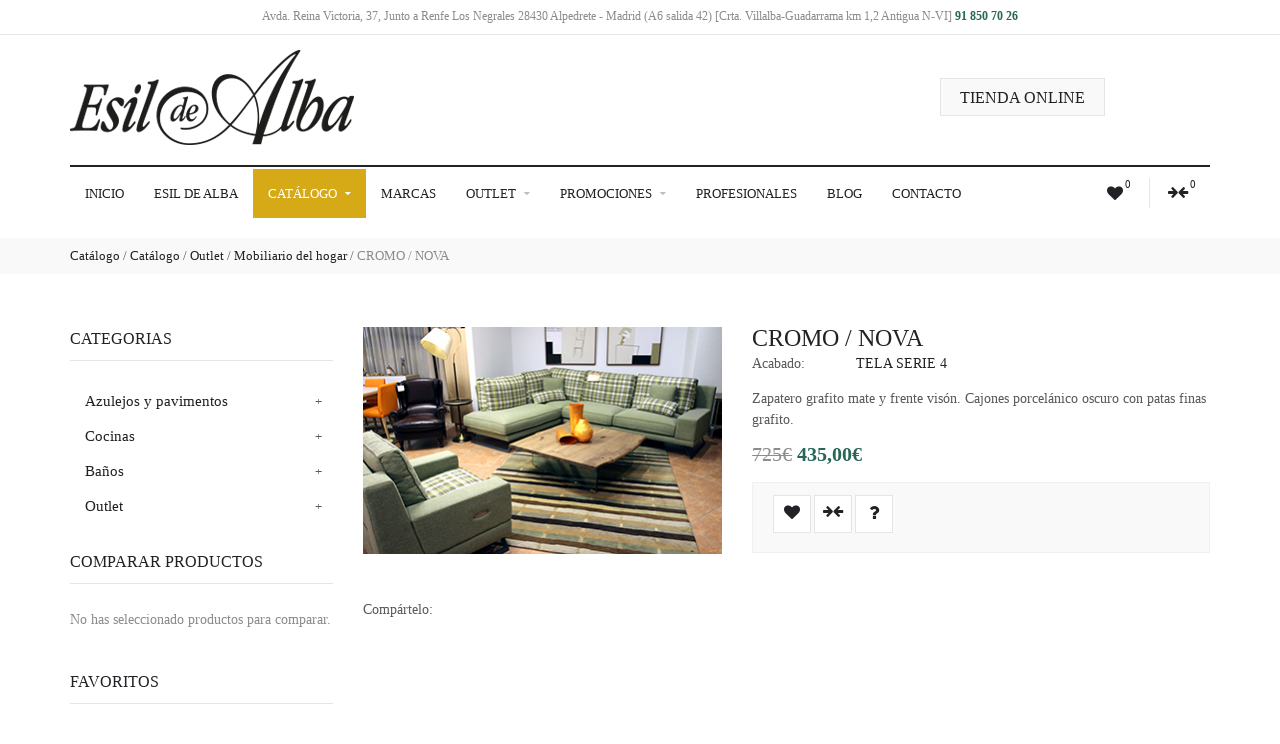

--- FILE ---
content_type: text/html; charset=UTF-8
request_url: https://www.esildealba.com/producto.php?prod=178
body_size: 6340
content:
<!doctype html>
<html lang="en">
<head>
<title>Outlet - Mobiliario del hogar - CROMO / NOVA</title>
<meta charset="utf-8">
<!--add responsive layout support-->
<meta name="viewport" content="initial-scale=1.0, maximum-scale=1.0, user-scalable=no">
<!--meta info-->
<meta name="author" content="">
<meta name="keywords" content="">
<meta name="description" content="">
<!--include favicon-->
<link rel="shortcut icon" type="image/x-icon" href="images/fav.ico">
<!--fonts include-->
<link href='http://fonts.googleapis.com/css?family=Roboto+Slab:400,700,300,100' rel='stylesheet' type='text/css'>
<link href='http://fonts.googleapis.com/css?family=Roboto:400,300,500,400italic,500italic,300italic,100italic,100,700italic,900,900italic,700' rel='stylesheet' type='text/css'>
<!--stylesheet include-->
<link rel="stylesheet" type="text/css" media="all" href="/plugins/fancybox/jquery.fancybox.css">
<link rel="stylesheet" type="text/css" media="all" href="/plugins/owl-carousel/assets/owl.carousel.min.css">
<link rel="stylesheet" type="text/css" media="all" href="/plugins/jackbox/css/jackbox.min.css">
<link rel="stylesheet" type="text/css" media="all" href="/css/animate.css">
<link rel="stylesheet" type="text/css" media="all" href="/css/bootstrap.min.css">
<link rel="stylesheet" type="text/css" media="all" href="/css/style.css">
<!--[if lte IE 10]>
			<link rel="stylesheet" type="text/css" media="screen" href="/css/ie.css">
			<link rel="stylesheet" type="text/css" media="screen" href="/plugins/jackbox/css/jackbox-ie9.css">
		<![endif]-->
<!--head libs-->
<!--[if lte IE 8]>
			<style>
				#preloader{display:none !important;}
			</style>
		<![endif]-->
<script src="/js/jquery-2.1.1.min.js"></script>
<script src="/js/modernizr.js"></script>
</head>
<body class="sticky_menu">
<div id="preloader"></div>

<!--layout-->
<div class="wide_layout db_centered bg_white"> 
  <!--[if (lt IE 9) | IE 9]>
				<div class="bg_red" style="padding:5px 0 12px;">
				<div class="container" style="width:1170px;"><div class="row wrapper"><div class="clearfix color_white" style="padding:9px 0 0;float:left;width:80%;"><i class="fa fa-exclamation-triangle f_left m_right_10" style="font-size:25px;"></i><b>Attention! This page may not display correctly.</b> <b>You are using an outdated version of Internet Explorer. For a faster, safer browsing experience.</b></div><div class="t_align_r" style="float:left;width:20%;"><a href="http://windows.microsoft.com/en-US/internet-explorer/products/ie/home?ocid=ie6_countdown_bannercode" class="button_type_1 d_block f_right lbrown tr_all second_font fs_medium" target="_blank" style="margin-top:6px;">Update Now!</a></div></div></div></div>
			<![endif]-->
  			<header role="banner" class="w_inherit">
				<!--top part-->
				<div class="header_top_part">
					<div class="container">
						<div class="row">
							<div class="col-lg-12 col-md-12 col-sm-12 fs_small color_light fw_light t_align_c">
								Avda. Reina Victoria, 37, Junto a Renfe Los Negrales 28430 Alpedrete - Madrid (A6 salida 42) [Crta. Villalba-Guadarrama km 1,2 Antigua N-VI]  <b class="scheme_color">91 850 70 26</b>
							</div>
						</div>
					</div>
				</div>
				<hr>
				<div class="header_middle_part t_xs_align_c">
					<div class="container">
						<div class="d_table w_full d_xs_block">
							<div class="col-lg-9 col-md-9 col-sm-9 d_table_cell d_xs_block f_none v_align_m m_xs_bottom_15">
								<!--logo-->
								<a href="/" class="d_inline_b">
									<img src="/images/logo.png" alt="Gres, Pavimentos y mobiliario en Madrid - Esil de Alba" title="Gres, Pavimentos y mobiliario en Madrid - Esil de Alba">
								</a>
							</div>
							<div class="col-lg-3 col-md-3 col-sm-3 d_table_cell d_xs_block f_none v_align_m m_xs_bottom_15">
							<a href="https://01270163000.mitienda.beedigital.es/products/" target="_blank" class="tt_uppercase tr_delay sc_hover button_type_2 grey state_2 tr_all second_font fs_large tt_uppercase d_inline_b" style=" background-color: #f9f9fa;">Tienda online</a>
							</div>
						</div>
					</div>
				</div>
				<div class="header_bottom_part bg_white w_inherit">
					<div class="container">
						<hr class="divider_black">
						<div class="row">
							<div class="col-lg-10 col-md-10">
								<button id="mobile_menu_button" class="vc_child d_xs_block db_xs_centered d_none m_bottom_10 m_top_15 bg_lbrown color_white tr_all"><i class="fa fa-navicon d_inline_m"></i></button>
								<!--main menu-->
								<nav role="navigation" class="d_xs_none">
									<ul class="main_menu relative hr_list second_font fs_medium">
										<li >
											<a href="/index.php" class="tt_uppercase tr_delay" title="Azulejos y pavimentos en Madrid">Inicio</a>
										</li>
										<li >
											<a href="/esil-de-alba.php" class="tt_uppercase tr_delay" title="Diseño de interiores en Madrid">Esil de Alba </a>
										</li>
										<li class="current">
											<a href="/categorias.php" class="tt_uppercase tr_delay" title="Catalogo de Gres, Pavimimentos, mobiliario y baños">Catálogo <i class="fa fa-caret-down tr_inherit d_inline_m m_left_5 m_md_left_2"></i></a>
											<!--sub menu (second level)-->
											<ul class="sub_menu bg_grey_light tr_all">
                                            
                                            
												<li>
													<a href="/categorias/azulejos-y-pavimentos_1">Azulejos y pavimentos</a>
													<!--sub menu (third level)-->
													<ul class="sub_menu bg_grey_light tr_all">
																							<li><a href="/categorias/azulejos-y-pavimentos_1/banos_7">Baños</a></li>
														<li><a href="/categorias/azulejos-y-pavimentos_1/cocinas_8">Cocinas</a></li>
														<li><a href="/categorias/azulejos-y-pavimentos_1/otras-zonas_9">Otras Zonas</a></li>
														<li><a href="/categorias/azulejos-y-pavimentos_1/exterior_10">Exterior</a></li>
														<li><a href="/categorias/azulejos-y-pavimentos_1/tarimas-y-laminados_41">Tarimas y laminados</a></li>
														<li><a href="/categorias/azulejos-y-pavimentos_1/piscinas_42">Piscinas</a></li>
   
													</ul>
												</li>
                                                
                                            
												<li>
													<a href="/categorias/cocinas_3">Cocinas</a>
													<!--sub menu (third level)-->
													<ul class="sub_menu bg_grey_light tr_all">
																							<li><a href="/categorias/cocinas_3/mobiliario_19">Mobiliario</a></li>
														<li><a href="/categorias/cocinas_3/electrodomesticos_20">Electrodomésticos</a></li>
														<li><a href="/categorias/cocinas_3/griferia_21">Grifería</a></li>
														<li><a href="/categorias/cocinas_3/fregaderos_22">Fregaderos</a></li>
														<li><a href="/categorias/cocinas_3/mesas-y-sillas_23">Mesas y sillas</a></li>
   
													</ul>
												</li>
                                                
                                            
												<li>
													<a href="/categorias/banos_4">Baños</a>
													<!--sub menu (third level)-->
													<ul class="sub_menu bg_grey_light tr_all">
																							<li><a href="/categorias/banos_4/mobiliario_24">Mobiliario</a></li>
														<li><a href="/categorias/banos_4/sanitario_25">Sanitario</a></li>
														<li><a href="/categorias/banos_4/baneras-cabinas-y-platos-de-ducha_26">Bañeras, cabinas y platos de ducha</a></li>
														<li><a href="/categorias/banos_4/spa_27">Spa</a></li>
														<li><a href="/categorias/banos_4/accesorios_28">Accesorios</a></li>
														<li><a href="/categorias/banos_4/griferia_29">Grifería</a></li>
														<li><a href="/categorias/banos_4/mamparas_30">Mamparas</a></li>
   
													</ul>
												</li>
                                                
                                            
												<li>
													<a href="/categorias/outlet_6">Outlet</a>
													<!--sub menu (third level)-->
													<ul class="sub_menu bg_grey_light tr_all">
																							<li><a href="/categorias/outlet_6/azulejos-y-pavimentos_37">Azulejos y pavimentos</a></li>
														<li><a href="/categorias/outlet_6/banos_38">Baños</a></li>
														<li><a href="/categorias/outlet_6/cocinas_39">Cocinas</a></li>
   
													</ul>
												</li>
                                                
                                                
                                                
                                                                                                                                         
											</ul>
										</li>
										<li  >
											<a href="/marcas.php" class="tt_uppercase tr_delay" title="Marcas de azulejos, pavimentos y gres">Marcas </a>
										</li>
										<li >
											<a href="/categorias/outlet_6" class="tt_uppercase tr_delay" title="Outlet de decoración en Madrid">Outlet <i class="fa fa-caret-down tr_inherit d_inline_m m_left_5 m_md_left_2"></i></a>
											<ul class="sub_menu bg_grey_light tr_all">
														<li><a href="/categorias/outlet_6/azulejos-y-pavimentos_37">Azulejos y pavimentos</a></li>
														<li><a href="/categorias/outlet_6/banos_38">Baños</a></li>
														<li><a href="/categorias/outlet_6/cocinas_39">Cocinas</a></li>
   
											</ul>
										</li>
										<li >
											<a href="/promociones.php" class="tt_uppercase tr_delay" title="Promociones en mobiliario del hogar en Madrid">Promociones <i class="fa fa-caret-down tr_inherit d_inline_m m_left_5 m_md_left_2"></i></a>
											<ul class="sub_menu bg_grey_light tr_all">
														<li><a href="/promociones/azulejos-y-pavimentos_1">Azulejos y pavimentos </a></li>
														<li><a href="/promociones/cocinas_3">Cocinas </a></li>
														<li><a href="/promociones/banos_4">Baños </a></li>
   
											</ul>


										</li>
                                    
									<li  ><a href="/profesionales.php" class="tt_uppercase tr_delay" title="Esil de Alba. Profesionales">Profesionales</a></li> 
    
                                  	<li><a href="/blog" class="tt_uppercase tr_delay" title="El blog de Esil de Alba">Blog</a></li>   
                                        
                                        
                                        
										<li ><a href="/contacto.php" class="tt_uppercase tr_delay" title="Contacta con el Esil de Alba">Contacto</a></li>
									</ul>
								</nav>
							</div>
							<div class="col-lg-2 col-md-2 clearfix t_sm_align_c">
								<ul class="hr_list si_list shop_list f_right f_sm_none d_sm_inline_b t_sm_align_l">
									<li>
										<a href="#" class="color_lbrown_hover vc_child">
											<span class="d_inline_m">
												<i class="fa fa-heart fs_large"></i><sup class="color_dark">0</sup>
											</span>
										</a>
									</li>
									<li>
										<a href="#" class="color_lbrown_hover vc_child">
											<span class="d_inline_m">
												<i class="fa fa-arrow-right fs_small"></i><i class="fa fa-arrow-left fs_small"></i><sup class="color_dark">0</sup>
											</span>
										</a>
									</li>
								</ul>
							</div>
						</div>
					</div>
				</div>
			</header>  <!--breadcrumbs-->
  <div class="breadcrumbs bg_grey_light_2 fs_medium fw_light">
    <div class="container">
      <a href="categorias.php" class="sc_hover">Catálogo</a> / <a href="/categorias.php" class="sc_hover">Catálogo</a> / <a href="/categorias/outlet_6" class="sc_hover">Outlet</a> / <a href="/categorias/outlet_6/_40" class="sc_hover">Mobiliario del hogar</a> / <span class="color_light">CROMO / NOVA</span>    </div>
  </div>
  <!--main content-->
  <div class="page_section_offset">
    <div class="container">
      <div class="row">
        <aside class="col-lg-3 col-md-3 col-sm-3 p_top_4">
							<!--categories widget-->
							<section class="m_bottom_30">
								<h5 class="color_dark tt_uppercase second_font fw_light m_bottom_13">Categorias</h5>
								<hr class="divider_bg m_bottom_23">
								<ul class="categories_list second_font w_break">
                                
                                
                                
									<li class="relative"><a href="/categorias/azulejos-y-pavimentos_1" class="fs_large_0 d_inline_b tr_delay">Azulejos y pavimentos</a><button class="open_sub_categories fs_medium"></button>
										<!--second level-->
										<ul class="d_none">
                                        
											<li class="relative"><a href="/categorias/azulejos-y-pavimentos_1/banos_7" class="tr_delay d_inline_b">Baños</a></li>
                                        
											<li class="relative"><a href="/categorias/azulejos-y-pavimentos_1/cocinas_8" class="tr_delay d_inline_b">Cocinas</a></li>
                                        
											<li class="relative"><a href="/categorias/azulejos-y-pavimentos_1/otras-zonas_9" class="tr_delay d_inline_b">Otras Zonas</a></li>
                                        
											<li class="relative"><a href="/categorias/azulejos-y-pavimentos_1/exterior_10" class="tr_delay d_inline_b">Exterior</a></li>
                                        
											<li class="relative"><a href="/categorias/azulejos-y-pavimentos_1/tarimas-y-laminados_41" class="tr_delay d_inline_b">Tarimas y laminados</a></li>
                                        
											<li class="relative"><a href="/categorias/azulejos-y-pavimentos_1/piscinas_42" class="tr_delay d_inline_b">Piscinas</a></li>
   
										</ul>
									</li>
                                    
                                    
                                    
                                
                                
									<li class="relative"><a href="/categorias/cocinas_3" class="fs_large_0 d_inline_b tr_delay">Cocinas</a><button class="open_sub_categories fs_medium"></button>
										<!--second level-->
										<ul class="d_none">
                                        
											<li class="relative"><a href="/categorias/cocinas_3/mobiliario_19" class="tr_delay d_inline_b">Mobiliario</a></li>
                                        
											<li class="relative"><a href="/categorias/cocinas_3/electrodomesticos_20" class="tr_delay d_inline_b">Electrodomésticos</a></li>
                                        
											<li class="relative"><a href="/categorias/cocinas_3/griferia_21" class="tr_delay d_inline_b">Grifería</a></li>
                                        
											<li class="relative"><a href="/categorias/cocinas_3/fregaderos_22" class="tr_delay d_inline_b">Fregaderos</a></li>
                                        
											<li class="relative"><a href="/categorias/cocinas_3/mesas-y-sillas_23" class="tr_delay d_inline_b">Mesas y sillas</a></li>
   
										</ul>
									</li>
                                    
                                    
                                    
                                
                                
									<li class="relative"><a href="/categorias/banos_4" class="fs_large_0 d_inline_b tr_delay">Baños</a><button class="open_sub_categories fs_medium"></button>
										<!--second level-->
										<ul class="d_none">
                                        
											<li class="relative"><a href="/categorias/banos_4/mobiliario_24" class="tr_delay d_inline_b">Mobiliario</a></li>
                                        
											<li class="relative"><a href="/categorias/banos_4/sanitario_25" class="tr_delay d_inline_b">Sanitario</a></li>
                                        
											<li class="relative"><a href="/categorias/banos_4/baneras-cabinas-y-platos-de-ducha_26" class="tr_delay d_inline_b">Bañeras, cabinas y platos de ducha</a></li>
                                        
											<li class="relative"><a href="/categorias/banos_4/spa_27" class="tr_delay d_inline_b">Spa</a></li>
                                        
											<li class="relative"><a href="/categorias/banos_4/accesorios_28" class="tr_delay d_inline_b">Accesorios</a></li>
                                        
											<li class="relative"><a href="/categorias/banos_4/griferia_29" class="tr_delay d_inline_b">Grifería</a></li>
                                        
											<li class="relative"><a href="/categorias/banos_4/mamparas_30" class="tr_delay d_inline_b">Mamparas</a></li>
   
										</ul>
									</li>
                                    
                                    
                                    
                                
                                
									<li class="relative"><a href="/categorias/outlet_6" class="fs_large_0 d_inline_b tr_delay">Outlet</a><button class="open_sub_categories fs_medium"></button>
										<!--second level-->
										<ul class="d_none">
                                        
											<li class="relative"><a href="/categorias/outlet_6/azulejos-y-pavimentos_37" class="tr_delay d_inline_b">Azulejos y pavimentos</a></li>
                                        
											<li class="relative"><a href="/categorias/outlet_6/banos_38" class="tr_delay d_inline_b">Baños</a></li>
                                        
											<li class="relative"><a href="/categorias/outlet_6/cocinas_39" class="tr_delay d_inline_b">Cocinas</a></li>
   
										</ul>
									</li>
                                    
                                    
                                    
                                  
                        
   							</ul>
							</section>
							<!--compare products widget-->
							<section class="m_bottom_40 m_xs_bottom_30">
								<h5 class="color_dark tt_uppercase second_font fw_light m_bottom_13">Comparar Productos</h5>
								<hr class="divider_bg m_bottom_25">
						<ul>
						            

								</ul>
                                

	 <p class="fw_light color_light">No has seleccionado productos para comparar.</p>
 
							</section>
							<!--compare products widget-->
							<section class="m_bottom_40 m_xs_bottom_30 p_top_4">
								<h5 class="color_dark tt_uppercase second_font fw_light m_bottom_13">Favoritos</h5>
								<hr class="divider_bg m_bottom_25">
								<ul>
						            

								</ul>
                                

	 <p class="fw_light color_light">Todavía no tienes favoritos.</p>
                             
							</section>
					  </aside>
                      
<script>
function comparador(id,accion){
        var parametros = {
                "compid" : id,
                "accion" : accion				
        };
        $.ajax({
                data:  parametros,
                url:   '/comparador.php',
                type:  'post',
                success:  function (response) {

					if(response=="added"){  alert("Producto agregado al comparador."); location.reload(); }
                }
        });
}
$('.compresto').on('click',function(){
	 comparador(this.id,"borrar")
});


function favoritar(id,accion){
        var parametros = {
                "compid" : id,
                "accion" : accion				
        };
        $.ajax({
                data:  parametros,
                url:   '/favoritos.php',
                type:  'post',
                success:  function (response) {
                        if(response=="added"){  alert("Producto favorito agregado."); location.reload(); }
                }
        });
}
$('.favoresto').on('click',function(){
	 favoritar(this.id,"borrar")
});





</script>                              <section class="col-lg-9 col-md-9 col-sm-9">
          <main class="clearfix m_bottom_40 m_xs_bottom_30">
            <div class="product_preview f_left f_xs_none wrapper m_xs_bottom_15">
              <div class="d_block relative r_image_container m_bottom_15"> <img id="zoom" src="/catalogo/IMG1958-a.jpg" alt="CROMO / NOVA" data-zoom-image="/catalogo/IMG1958.jpg" > </div>
              <!--thumbnails-->
              <div class="product_thumbnails_wrap relative m_bottom_3">
                <div class="owl-carousel" id="thumbnails" data-nav="thumbnails_product_" data-owl-carousel-options='{
											"responsive" : {
												"0" : {
													"items" : 3
												},
												"321" : {
													"items" : 4
												},
												"769" : {
													"items" : 2
												},
												"992" : {
													"items" : 3
												}
											},
											"stagePadding" : 40,
											"margin" : 10,
											"URLhashListener" : false
										}'>
                                                    </div>
              </div>
              <p class="d_inline_m m_right_5 fw_light m_md_bottom_3">Compártelo:</p>
              <div class="d_inline_m addthis_widget_container"> 
                <!-- AddThis Button BEGIN -->
                <div class="addthis_toolbox addthis_default_style addthis_32x32_style"> <a class="addthis_button_preferred_1"></a> <a class="addthis_button_preferred_2"></a> <a class="addthis_button_preferred_3"></a> <a class="addthis_button_preferred_4"></a> <a class="addthis_button_compact"></a> <a class="addthis_counter addthis_bubble_style"></a> </div>
                <!-- AddThis Button END --> 
              </div>
            </div>
            <div class="product_description f_left f_xs_none">
              <div class="wrapper">
                <h3 class="second_font m_bottom_3 f_left product_title"><a href="/categorias/outlet_6/mobiliario-del-hogar_40/cromo-nova_178" class="sc_hover">
                  CROMO / NOVA                  </a></h3>
                <div class="clearfix f_right" style="display:none"> <a href="#" class="t_align_c button_type_4 black_hover grey state_2 tr_all d_block f_left vc_child m_right_5"><i class="fa fa-angle-left d_inline_m"></i></a> <a href="#" class="t_align_c button_type_4 black_hover grey state_2 tr_all d_block f_left vc_child"  ><i class="fa fa-angle-right d_inline_m"></i></a> </div>
              </div>
              <ul class="m_bottom_14">
                <li class="m_bottom_3"><span class="project_list_title second_font d_inline_b">Acabado:</span> <span class="color_dark fw_light">
                  TELA SERIE 4                    </span></li>
              </ul>
              <p class="fw_light m_bottom_14 color_grey">
                Zapatero grafito mate y frente visón. Cajones porcelánico oscuro con patas finas grafito.              </p>
<div class="fs_big second_font m_bottom_17"><s class="color_light">725&euro;</s> <b class="scheme_color">435,00&euro;</b></div>
              <div class="product_options">
                <footer class="bg_grey_light_2">
                  <div class="clearfix"> <br class="d_sm_block d_none">
                    <button class="button_type_8 grey state_2 tr_delay color_dark t_align_c vc_child f_left m_right_3 tooltip_container relative" onclick='favoritar("178","agregar")'><i class="fa fa-heart fs_large d_inline_m"></i><span class="tooltip top fs_small color_white hidden animated" data-show="fadeInDown" data-hide="fadeOutUp">Añadir a favoritos</span></button>
                    <button class="button_type_8 grey state_2 tr_delay color_dark t_align_c vc_child f_left m_right_3 tooltip_container relative" onclick='comparador("178","agregar")'><i class="fa fa-arrow-right fs_small d_inline_m"></i><i class="fa fa-arrow-left fs_small d_inline_m"></i><span class="tooltip top fs_small color_white hidden animated" data-show="fadeInDown" data-hide="fadeOutUp">Añadir para comparar</span></button>
                    <button class="button_type_8 grey state_2 tr_delay color_dark t_align_c vc_child f_left m_right_3 tooltip_container relative"><i class="fa fa-question fs_ex_large d_inline_m"></i><span class="tooltip top fs_small color_white hidden animated" data-show="fadeInDown" data-hide="fadeOutUp">¿Tienes alguna duda?</span></button>
                  </div>
                </footer>
              </div>
            </div>
          </main>
          <!--tabs--> 
        </section>
      </div>
    </div>
  </div>
  <!--footer-->
  		<footer role="contentinfo" class="bg_grey_light_2">
			  <div class="container m_top_4">
				  <div class="row">
						<div class="col-lg-6 col-md-6">
							<div class="row">
								<div class="col-lg-6 col-md-6 col-sm-6 m_bottom_13 m_sm_bottom_30">
									<h5 class="color_dark tt_uppercase second_font fw_light m_bottom_13">Sobre Nosotros</h5>
									<hr class="divider_bg m_bottom_25">
									<div class="clearfix">
										<img src="/images/mini_logo.jpg" class="f_left m_top_10 m_right_20" alt="">
										<p class="m_bottom_14 fw_light">En Esil de Alba somos especialistas en decoración. Creamos y diseñamos espacios para tu hogar y para tu negocio desde 1970. Para nosotros, ganar la confianza de nuestros clientes es una de las metas más graticantes y exigentes que podemos alcanzar. Gracias a nuestro...
</p>

									  <a href="#" class="sc_hover second_font">Leer más</a>
									</div>
								</div>
								<div class="col-lg-6 col-md-6 col-sm-6 m_bottom_13 m_sm_bottom_30">

								<h5 class="color_dark tt_uppercase second_font fw_light m_bottom_13">Categor&iacute;as blog</h5>
								<hr class="divider_bg m_bottom_10">


<div class=""><ul>

<li style='padding-bottom:5px'><a href="/blog/category/azulejos-pavimentos-madrid/" class="sc_hover">Especialistas en azulejos y pavimentos, gres, cer&aacute;mica, tarimas y laminados</a></li>
<li style='padding-bottom:5px'><a href="/blog/category/banos-madrid/" class="sc_hover">Asesoramiento en decoraci&oacute;n y mobiliario para el ba&ntilde;o</a></li>
<li style='padding-bottom:5px'><a href="/blog/category/cocinas-madrid/" class="sc_hover">Gran variedad de cocinas de dise&ntilde;o</a></li>
<li style='padding-bottom:5px'><a href="/blog/category/ceramica-para-exterior/" class="sc_hover">Azulejos y pavimentos para exteriores. La m&aacute;s alta calidad para crear el espacio deseado.</a></li>

</ul></div>


								<!--twitter feed
								<div class="tweets_list_container"></div>-->
			<!--
                                    <div class="tweets_list_container_OLD" style="height:240px; overflow:auto">

 <a class="twitter-timeline" href="https://twitter.com/EsildeAlba" title="Azulejos, pavimentos y muebles en Madrid">Tweets de Esil de Alba</a> <script async src="//platform.twitter.com/widgets.js" charset="utf-8"></script>
</div> -->
                                    
                                    
							  </div>
							</div>
						</div>
						<div class="col-lg-6 col-md-6">
							<div class="row">
								
							  <div class="col-lg-6 col-md-6 col-sm-6 m_bottom_13 m_sm_bottom_30">
									<h5 class="color_dark tt_uppercase second_font fw_light m_bottom_13">&Uacute;ltimos art&iacute;culos</h5>
									<hr class="divider_bg m_bottom_15">
									


<div class=""><ul><li style='padding-bottom:5px'> - <a href='https://esildealba.com/blog/tendencias-2026-en-azulejos-y-pavimentos-cocinas-y-banos/'>Tendencias 2026 en azulejos y pavimentos, cocinas y baños</a></li><li style='padding-bottom:5px'> - <a href='https://esildealba.com/blog/tendencias-en-azulejos-y-pavimentos-2025/'>Tendencias en azulejos, pavimentos, cocinas y baños que han marcado 2025</a></li><li style='padding-bottom:5px'> - <a href='https://esildealba.com/blog/trucos-para-el-orden-en-la-cocina/'>Trucos para el orden en la cocina</a></li><li style='padding-bottom:5px'> - <a href='https://esildealba.com/blog/columna-de-ducha/'>La columna de ducha perfecta</a></li><li style='padding-bottom:5px'> - <a href='https://esildealba.com/blog/importancia-del-orden-en-la-cocina/'>Importancia del orden en la cocina</a></li></ul></div>

								</div>
								<div class="col-lg-6 col-md-6 col-sm-6 m_bottom_13 m_sm_bottom_30">
   
                                

								<h5 class="color_dark tt_uppercase second_font fw_light m_bottom_13">Mantente Conectado</h5>
                                <hr class="divider_bg m_bottom_30">
								<!--social buttons-->
								<ul class="hr_list">
									<li class="m_right_3 m_bottom_3">
										<a href="https://www.facebook.com/EsildeAlba/" target="_blank" class="button_type_6 d_block grey state_2 tr_delay color_dark t_align_c vc_child tooltip_container relative"><i class="fa fa-facebook fs_large d_inline_m"></i><span class="tooltip top fs_small color_white hidden animated" data-show="fadeInDown" data-hide="fadeOutUp">Facebook</span></a>
									</li>
<!-- 									<li class="m_right_3 m_bottom_3">
										<a href="https://twitter.com/EsildeAlba"  target="_blank" class="button_type_6 d_block grey state_2 tr_delay color_dark t_align_c vc_child tooltip_container relative"><i class="fa fa-twitter fs_large d_inline_m"></i><span class="tooltip top fs_small color_white hidden animated" data-show="fadeInDown" data-hide="fadeOutUp">Twitter</span></a>
									</li> -->
									<li class="m_right_3 m_bottom_3">
										<a href="https://www.instagram.com/esildealba/" target="_blank"  class="button_type_6 d_block grey state_2 tr_delay color_dark t_align_c vc_child tooltip_container relative"><i class="fa fa-instagram fs_large d_inline_m"></i><span class="tooltip top fs_small color_white hidden animated" data-show="fadeInDown" data-hide="fadeOutUp">Instagram</span></a>
									</li>
									
								</ul>
<br/>
									<h5 class="color_dark tt_uppercase second_font fw_light m_bottom_13">Contacto</h5>
									<hr class="divider_bg m_bottom_25">


							<p class="second_font m_bottom_15">Avda. Reina Victoria, 37<br>
28430 Alpedrete (Madrid)</p>
									<ul class="second_font vr_list_type_2 m_bottom_20">
										<li><i class="fa fa-phone color_dark fs_large"></i>91 850 70 26</li>
										<li class="w_break" data-icon=""><i class="fa fa-envelope color_dark"></i><a href="mailto:info@esil-dealba.es" class="sc_hover d_inline_b">info@esil-dealba.es</a></li>
									</ul>
								</div>                                
						  </div>
						</div>
					</div>
					<hr class="divider_black m_bottom_13">
					<div class="d_table w_full d_xs_block t_xs_align_c">
						<div class="col-lg-6 col-md-6 col-sm-12 color_light fw_light f_none d_table_cell v_align_m d_xs_block m_xs_bottom_10">
							&copy; 2016 <a href="/" class="sc_hover">Esil de Alba</a>. All Rights Reserved.
						</div>
						<div class="col-lg-6 col-md-6 col-sm-12 color_light fw_light f_none d_table_cell v_align_m d_xs_block m_xs_bottom_10">
							<a href="https://01270163000.mitienda.beedigital.es/products/pages/privacy-policy" class="sc_hover" target="_blank">Pol&iacute;cita de privacidad.</a>
	</div>
				</div>
				</div>
			</footer>
<script>
  (function(i,s,o,g,r,a,m){i['GoogleAnalyticsObject']=r;i[r]=i[r]||function(){
  (i[r].q=i[r].q||[]).push(arguments)},i[r].l=1*new Date();a=s.createElement(o),
  m=s.getElementsByTagName(o)[0];a.async=1;a.src=g;m.parentNode.insertBefore(a,m)
  })(window,document,'script','https://www.google-analytics.com/analytics.js','ga');

  ga('create', 'UA-93232198-1', 'auto');
  ga('send', 'pageview');

</script>		</div>

<!--back to top-->
<hr class="divider_light m_bottom_15">
<button class="back_to_top animated button_type_6 grey state_2 d_block black_hover f_left vc_child tr_all"><i class="fa fa-angle-up d_inline_m"></i></button>

<!--popup-->
<div class="init_popup" id="quick_view">
  <div class="popup init">
    <div class="clearfix">
      <div class="product_preview f_left f_xs_none wrapper m_xs_bottom_15">
        <div class="d_block relative r_image_container"> <img  id="zoom" src="/catalogo/IMG1958-a.jpg" alt="CROMO / NOVA" data-zoom-image="/catalogo/IMG1958.jpg" > </div>
        <!--thumbnails-->
        <div class="product_thumbnails_wrap relative m_bottom_3">
          <div class="owl-carousel" id="thumbnails" data-nav="thumbnails_product_" data-owl-carousel-options='{
								"responsive" : {
									"0" : {
										"items" : 3
									},
									"321" : {
										"items" : 4
									},
									"769" : {
										"items" : 2
									},
									"992" : {
										"items" : 3
									}
								},
								"stagePadding" : 40,
								"margin" : 10,
								"URLhashListener" : false
							}'>	<a href="#" data-image="/catalogo/IMG1958-a.jpg" data-zoom-image="/catalogo/IMG1958.jpg" class="d_block">
									<img src="images/product_thumb_1.jpg" alt="">
								</a> </div>
        </div>
      </div>
    </div>
  </div>
</div>
<!--popup--> 

<!--libs include--> 
<script type="text/javascript" src="http://s7.addthis.com/js/300/addthis_widget.js#pubid=xa-5306f8f674bfda4c"></script> 
<script src="/plugins/fancybox/jquery.fancybox.pack.js"></script> 
<script src="/plugins/jquery.elevateZoom-3.0.8.min.js"></script> 
<script src="/plugins/jquery.appear.js"></script> 
<script src="/plugins/jquery.easytabs.min.js"></script> 
<script src="/plugins/owl-carousel/owl.carousel.min.js"></script> 
<script src="/plugins/twitter/jquery.tweet.min.js"></script><script src="plugins/flickr.js"></script> 
<script src="/plugins/afterresize.min.js"></script> 
<script src="/plugins/jackbox/js/jackbox-packed.min.js"></script> 
<script src="/js/retina.min.js"></script> 
<script src="/plugins/colorpicker/colorpicker.js"></script> 

<!--theme initializer--> 
<script src="/js/themeCore.js"></script> 
<script src="/js/theme.js"></script>
</body>
</html>

--- FILE ---
content_type: text/css
request_url: https://www.esildealba.com/css/style.css
body_size: 8972
content:
/* ----------------------------------

	1. Header

	2. Sliders

	3. Tabs,Accordions,toggles

	4. Carousels

	5. Twitter Feed

	6. Lists and navigations

	7. Buttons

	8. Tables

	9. Icons

	10. Main content elements

	11. Forms

	12. Footer

	13. Animations

	14. Responsive changes

	15. Retina ready

-------------------------------------*/



/* important */

@import "reset.css";

@import "font-awesome.min.css";

@import "theme_config.css";



/* 1. Header */



.header_top_part,.htp_offset{

	padding:6px 0 7px;

}

.header_middle_part{

	padding:15px 0 20px;

}

.header_middle_part.type_2{

	padding:28px 0 29px;

}

.header_bottom_part{

	padding-bottom:20px;

	z-index:6;

	-webkit-backface-visibility:hidden;

}

.header_bottom_part.type_2{

	padding:2px 0 29px;

}

.header_bottom_part.fixed{

	position:fixed;

	top:0;

	padding-bottom:2px;

}

.main_menu li{

	position:relative;

	z-index:4;

}

.main_menu li a{

	display:block;

}

.main_menu > li > a{

	padding:13.5px 15px;

}

.main_menu > li > a > i[class^="fa "]{

	font-size:10px;

	color:#bdbebf;

}

.main_menu.type_2 > li > a{

	padding-left:13px;

	padding-right:13px;

}

.sub_menu,.mega_menu{

	position:absolute;

	top:100%;

	min-width:146px;

}

.sub_menu li a,

.options_list li{

	display:block;

	padding:7px 20px;

}

.sub_menu li:not(:first-child),

.options_list li:not(:first-child){

	border-top:1px solid #fff;

}

[role="navigation"] .sub_menu,.mega_menu{

	margin-top:2px;

	left:0;

	white-space:nowrap;

	min-width:115px;

	-webkit-transform:translateY(15px);

	-moz-transform:translateY(15px);

	-o-transform:translateY(15px);

	-ms-transform:translateY(15px);

	transform:translateY(15px);

	opacity:0;

	visibility: hidden;

}

[role="navigation"] .sub_menu li a{

	padding-top:10.5px;

	padding-bottom:10.5px;

}

[role="navigation"] .sub_menu .sub_menu{

	top:0;

	left:100%;

	margin:0 0 0 2px;

}

[role="navigation"] .sub_menu .sub_menu::before{

	content:"";

	position:absolute;

	top:0;

	left:-2px;

	display: block;

	width:2px;

	height:100%;

}

.mega_menu{

	padding:23px 20px 10px;

	margin-bottom:2px;

}

.main_menu > li > .sub_menu::before,

.main_menu > li > .mega_menu::before{

	content:"";

	display:block;

	height:2px;

	width:100%;

	position:absolute;

	left:0;

	top:-2px;

}

.md_no-touch .main_menu li:hover > .sub_menu,

.md_no-touch .main_menu li:hover > .mega_menu,

.md_touch .main_menu .touch_open_sub > .sub_menu,

.md_touch .main_menu .touch_open_sub > .mega_menu,

.layerslider_video.ls-container:hover [class*="ls-nav-"]{

	-webkit-transform:translate(0px,0px);

	-moz-transform:translate(0px,0px);

	-o-transform:translate(0px,0px);

	-ms-transform:translate(0px,0px);

	transform:translate(0px,0px);

	opacity:1;

	visibility: visible;

}



/* 2. Sliders */



.r_slider .slider_button,

.flexslider .slider_button,

.royalslider .slider_button{

	padding:17px 31px;

}

.revolution_slider{

	z-index:2;

}

.slider_label{

	width:120px;

	height:120px;

}

.ls-shadow{

	visibility: hidden !important;

}

.layerslider_video [class^="ls-nav-"]{

	background-image:none !important;

	opacity:0;

	visibility: hidden;

	margin-top:-25px !important;

}

.layerslider_video .ls-nav-prev{

	left:20px !important;

	-webkit-transform:translateX(-40px);

	-moz-transform:translateX(-40px);

	-o-transform:translateX(-40px);

	-ms-transform:translateX(-40px);

	transform:translateX(-40px);

}

.layerslider_video .ls-nav-next{

	right:20px !important;

	-webkit-transform:translateX(40px);

	-moz-transform:translateX(40px);

	-o-transform:translateX(40px);

	-ms-transform:translateX(40px);

	transform:translateX(40px);

}

.slider_fs_1{

	font-size:4.285em;

}

.slider_fs_2{

	font-size:1.428em;

}

.slider_fs_3{

	font-size:1.285em;

}

.slider_fs_4{

	font-size:3.5em;

}



/* 4. Carousels */



.owl-carousel .owl-stage-outer{

	padding-top:15px;

	padding-bottom:15px;

}

.dotd_carousel .owl-item{

	padding-left:20px;

	padding-right:20px;

}

.dotd_carousel .owl-dots{

	position:absolute;

	bottom:25px;

	left:17px;

	overflow: hidden;

}

.dotd_carousel .owl-dot {

	float:left;

	margin:0 2.5px;

}

.dotd_carousel .owl-dot > span{

	display:block;

	width:10px;

	height:10px;

	border-width:1px;

	border-style:solid;

	-webkit-transition:background-color .4s ease;

	-moz-transition:background-color .4s ease;

	-o-transition:background-color .4s ease;

	transition:background-color .4s ease;

}



/* 5. Twitter Feed */



.tweet_list .owl-item > li{

	padding-left:70px;

}

.tweet_list .owl-item > li::before{

	content:"\f099";

	font-family: FontAwesome;

	position:absolute;

	color:#97d0e8;

	font-size:3.4em;

	top:17px;

	left:0;

}



/* 6. Lists */



.si_list > li:not(:last-child)::after{

	content:"";

	display:inline-block;

	height:11px;

	border-left:1px solid #222226;

	-webkit-transform:translateY(1px);

	-moz-transform:translateY(1px);

	-o-transform:translateY(1px);

	-ms-transform:translateY(1px);

	transform:translateY(1px);

	margin:0px 6px 0 7px;

}

.si_list.shop_list > li:not(:last-child)::after{

	border-color:#e5e5e5;

	height:30px;

	margin:8px 0 0;

}

.shop_list li > a,

.shop_list li > button{

	display: inline-block;

	height:48px;

	padding-left:14px;

	padding-right:14px;

}

.shop_list [class^="fa "],

.button_type_6 > i[class^="fa "],

.button_type_10 > i[class^="fa "]{

	margin-top:0;

}

.shopping_cart_list > li{

	padding:15px 0 0;

}

.tabs_list{

	padding-bottom:1px;

}

.rating_list > li{

	width:13px;

	height:13px;

	cursor:pointer;

	line-height: 13px;

	padding-top:2px;

}

.rating_list.without_offset > li{

	padding-top:0;

}

.rating_list > li > [class^="fa "]{

	font-size:13.4px;

}

.rating_list > li:not(.color_lbrown){

	color:#e5e5e5;

}

[class*="vr_list"] li[class*="m_"]:last-child{

	margin-bottom:0 !important;

}

[class*="vr_list"].with_links > li > a,

[class*="vr_list"]:not(.with_links) li{

	padding-left:15px;

	position:relative;

}

.vr_list_type_2.with_links > li > a,

.vr_list_type_2:not(.with_links) li{

	padding-left:20px;

}

[class*="vr_list"].with_links > li > a > i[class^="fa "],

[class*="vr_list"]:not(.with_links) > li > i[class^="fa "]{

	display:block;

	position:absolute;

	left:0;

	top:9px;

	line-height: .75em;

	font-size:.88em;

}

.tags_list > li > a{

	padding-left:9px;

	padding-right:9px;

}

.numbered_list{

	counter-reset: list;

}

.numbered_list li{

	counter-increment: list;

}

.numbered_list li::before{

	content:counter(list)". ";

	font-weight:400;

}

.categories_list > li a{
	display: block!important;
}

.categories_list li > a{

	padding: 7px 15px;

}

.categories_third_level_list > li > a{

	display:block;

	padding:7px 30px;

}

.flickr_list{

	margin:0 -5px;

}

.mega_menu_list a{

	padding:11px 0 10px;

}

.mega_menu_list li:not(:first-child){

	border-top:1px solid #fff;

}



/* 7. Buttons */



[class*="button_type"]{

	border-width:1px;

	border-style:solid;

	padding-left:19px;

	padding-right:19px;

}

.button_type_1{

	/*padding:3px 19px 4px;*/

	padding-top:3px;

	padding-bottom:4px;

}

.button_type_2{

	/*padding:7.5px 10px;*/

	padding-top:7.5px;

	padding-bottom: 7.5px;

}

.button_type_3{

	padding-top:12.5px;

	padding-bottom:12.5px;

}

.button_type_4{

	width:30px;

	height:30px;

}

.button_type_5{

	border-width:2px;

	padding:13px 27px;

}

.button_type_6{

	width:40px;

	height:40px;

}

.button_type_7{

	padding:6px 20px;

}

.button_type_8{

	width:38px;

	height:38px;

}

.button_type_9{

	border-width:2px;

	padding-top:16.5px;

	padding-bottom:16.5px;

}

.button_type_10{

	width:60px;

	height:60px;

}

.button_type_11{

	width:50px;

	height:50px;

}

.button_type_4,

.button_type_8,

.button_type_6,

.button_type_10,

.button_type_11{

	padding-left:0;

	padding-right:0;

}

[data-open-dropdown]:not(.type_2){

	padding:7px 15px;

	min-height:38px;

}

[data-open-dropdown="#language"],

[data-open-dropdown="#currency"]{

	padding-left:10px;

	padding-right:10px;

}

[data-open-dropdown].type_2{

	padding:6px 13px;

	min-height: 34px;

}

.slider_button{

	border-top-color:#fff;

	border-left-color:transparent;

	border-right-color:transparent;

	border-bottom-color:transparent;

	-webkit-transition:border-color .4s ease !important;

	-moz-transition:border-color .4s ease !important;

	-o-transition:border-color .4s ease !important;

	transition:border-color .4s ease !important;

}

.slider_button:hover{

	border-color:#fff;

}

.open_mini_shopping_cart{

	z-index:4;

}

.back_to_top{

	position:fixed;

	top:75%;

	-webkit-backface-visibility:hidden;

	opacity:0;

	visibility: hidden;

}

#mobile_menu_button{

	border-width:1px;

	border-style:solid;

	width:50px;

	height:40px;

}

.open_sub_categories{

	position:absolute;

	right:10px;

	top:7px;

	height:20px;

	width:10px;

}

.open_sub_categories::after,.open_sub_categories::before{

	position:absolute;

	top:0;

	left:2px;

	-webkit-backface-visibility:hidden;

}

.open_sub_categories::after{

	content:"-";

}

.open_sub_categories::before{

	content:"+";

}

.reply_button{

	position:absolute;

	right:0;

	top:-6px;

}

.addthis_toolbox a[class*="addthis_button"]{

	float:none !important;

	padding:0 !important;

	margin-left:auto;

	margin-right: auto;

	width:32px;

	height:32px;

}

.color_button{

	background-clip:content-box;

	padding:3px;

	border:1px solid #e5e5e5;

	width:26px;

	height:26px;

}

.compare_button{

	min-width:180px;

}

.quick_view{

	position:absolute;

	bottom:10px;

	left:10px;

	right:10px;

	-webkit-transform:scale(.6) rotate(-360deg);

	-moz-transform:scale(.6) rotate(-360deg);

	-o-transform:scale(.6) rotate(-360deg);

	-ms-transform:scale(.6) rotate(-360deg);

	transform:scale(.6) rotate(-360deg);

	opacity:0;

	z-index:2;

}

.qv_container:hover .quick_view{

	-webkit-transform:scale(1) rotate(0deg);

	-moz-transform:scale(1) rotate(0deg);

	-o-transform:scale(1) rotate(0deg);

	-ms-transform:scale(1) rotate(0deg);

	transform:scale(1) rotate(0deg);

	opacity:1;

}

.qv_style_button{

	background:rgba(34,34,38,.8);

	padding:8px 10px 7px;

}

.qv_style_button:hover{

	background:rgba(39,102,88,.8);

}

.product_button{

	min-width:175px;

}

[class^="thumbnails_product_"]{

	position:absolute;

	right:0;

	z-index:3;

	height:45px;

}

.thumbnails_product_prev.type_2{

	top:66px;

}

.thumbnails_product_next{

	top:15px;

}

.thumbnails_product_prev{

	top:70px;

}



/* 8. Tables */



table th,table td{

	border-width:1px;

	border-style: solid;

}

table th{

	padding:14px 17px 14px 19px;

}

table td{

	padding:10px 17px 10px 19px;

}

.size_1 th,.represent_wrap > .item_represent{

	width:33.333%;

}

.pt_container{

	margin:0 -1px;

}

.pt_column{

	width:25%;

	padding:0 1px;

}

.pricing_table > header:not([class*="border_"]),

.pt_list > li:not(:last-child){

	border-width:1px 1px 0 1px;

	border-style:solid;

	border-color:#e5e5e5;

}

.pricing_table.type_2 .pt_list > li:first-child{

	border-top:none;

}

.pricing_table > header{

	padding:9px 10px;

}

.pricing_table.type_2 > header{

	padding:10px;

}

.pt_price dt{

	font-size:2.53em;

}

.pt_list > li:not(:last-child){

	padding:12px 30px 10px;

}

.pt_list > li:nth-last-child(2){

	padding-bottom:11px;

}

.pt_price{

	padding:23px 10px 15px 10px !important;

}

.pt_list > li i[class^="fa "]{

	position:absolute;

	left:9px;

	margin-top:1px;

}

.pricing_table.active{

	margin:-20px -5px 0;

	z-index:1;

	-webkit-box-shadow:0 0 18px 0 rgba(0,0,0,.12);

	-moz-box-shadow:0 0 18px 0 rgba(0,0,0,.12);

	-o-box-shadow:0 0 18px 0 rgba(0,0,0,.12);

	-ms-box-shadow:0 0 18px 0 rgba(0,0,0,.12);

	box-shadow:0 0 18px 0 rgba(0,0,0,.12);

}

.pricing_table.active > header{

	padding-top:20px;

	padding-bottom:18px;

}

.pricing_table.type_2.active > header{

	padding-top:21px;

	padding-bottom:19px;

}

.pricing_table.active .pt_price{

	padding:27px 10px 21px 10px !important;

}

.pricing_table.active [class*="button_type_"]{

	padding-top:17px;

	padding-bottom:18px;

}

.active_stripe{

	position:absolute;

	right:-2px;

	top:7px;

	padding:0px 6px 1px;

	-webkit-transform:rotate(45deg);

	-moz-transform:rotate(45deg);

	-o-transform:rotate(45deg);

	-ms-transform:rotate(45deg);

	transform:rotate(45deg);

	-webkit-backface-visibility:hidden;

}

.angle_left,.angle_right{

	position:absolute;

	right:100%;

	width:0;

	margin-right:-1px;

	height:0;

	border-left:22px solid transparent;

	border-bottom:22px solid #d6a916;

}

.angle_right{

	left:100%;

	right:auto;

	margin-right: 0px;

	margin-left:-1px;

	border-left:none;

	border-right:22px solid transparent;

}

.angle_left::before,

.angle_right::before{

	content:"";

	position:absolute;

	top:22px;

	left:-22px;

	width:0;

	height:0;

	border-bottom:5px solid transparent;

}

.angle_left::before{

	border-left:5px solid #B99621;

}

.angle_right::before{

	border-left:none;

	right:-22px;

	left:auto;

	border-right:5px solid #B99621;

}

.orders_list_table th:first-child{width:17%;}

.orders_list_table th:nth-child(2){width:14.167%;}

.orders_list_table th:nth-child(3){width:43.039%;}

.orders_info_table td:first-child{width:23.25%;}

.bs_to_table td:first-child{width:48.729%;}

.order_items_table{

	table-layout: fixed;

}

.order_items_table th:first-child{width:8.510%;}

.order_items_table th:nth-child(2){width:22.522%;}

.order_items_table th:nth-child(3){width:16.021%;}

.order_items_table th:nth-child(4){width:11.820%;}

.order_items_table th:nth-child(5){width:7.265%;}

.order_items_table th:nth-child(6){width:8.265%;}

.order_items_table th:nth-child(7){width:10.992%;}

.order_items_table th:nth-child(8){width:14.820%;}

.order_items_table tbody td:not([colspan]){

	padding-top:20px;

	padding-bottom:20px;

}

.order_review_table tbody td:not([colspan]){

	padding-top:18px;

	padding-bottom:21px;

}

.order_review_table tfoot td:not(:last-child)[colspan],

.order_items_table tfoot td[colspan]{

	padding-top:16px;

	padding-bottom:16px;

}

.wishlist_table td,

.shopping_cart_table tbody td{

	padding-top:20px;

	padding-bottom: 20px;

}

.order_review_table th:first-child{width:60.96%;}

.order_review_table th:nth-child(2){width:7.86%;}

.order_review_table th:nth-child(3){width:10.52%;}

.order_review_table th:nth-child(4){width:6.14%;}

.shopping_cart_table th:first-child{width:12.280%;}

.shopping_cart_table th:nth-child(2){width:38.219%;}

.shopping_cart_table th:nth-child(3){width:7.894%;}

.shopping_cart_table th:nth-child(4){width:11.403%;}

.shopping_cart_table th:nth-child(6){width:11.842%;}

.compare_table td:first-child{width:12.28%;}

.compare_table td:not(:first-child){width:29.23%;}

.small_offset_row td{

	padding-top:7px;

	padding-bottom:7px;

}

.compare_table tr{

	counter-reset: product;

}

.compare_table td{

	counter-increment: product;

}

.wishlist_table th:first-child{width:16.52%;}

.wishlist_table th:nth-child(2){width:28%;}

.wishlist_table th:nth-child(3){width:14.37%;}

.wishlist_table th:nth-child(4){width:15.94%;}



/* 9. Icons */



.icon_wrap_1{

	width: 60px;

	height: 60px;

}

.icon_wrap_1 i[class^="fa "]{

	font-size:2.6em;

}

[class*="button_type_"]:not([data-open-dropdown]) [class^="fa fa-angle-"]{

	font-size:1.5em;

}

.button_type_2 > i[class^="fa "]:not([class*="fs_"]),

.button_type_6 > i[class^="fa "]{

	font-size:1.25em;

}

.button_type_3 > i[class^="fa "]{

	font-size:1.3em;

}

.button_type_10 > i[class^="fa "]{

	font-size:1.7em;

}

.flex-direction-nav a i[class^="fa "]{

	font-size:2.1em !important;

}

[class*="vr_list"].with_links > li > a > [class^="fa "].fa-check,

[class*="vr_list"]:not(.with_links) > li > [class^="fa "].fa-check,

[class*="vr_list"].with_links > li > a > [class^="fa "].fa-plus,

[class*="vr_list"]:not(.with_links) > li > [class^="fa "].fa-plus,

[class*="vr_list"].with_links > li > a > [class^="fa "].fa-star,

[class*="vr_list"]:not(.with_links) > li > [class^="fa "].fa-star{

	font-size:.8em;

}

[class*="vr_list"].with_links > li > a > [class^="fa "].fa-circle,

[class*="vr_list"]:not(.with_links) > li > [class^="fa "].fa-circle{

	font-size:.5em;

}

.glyphicon_item > i[class^="fa "]{

	font-size:11.42em;

	position:absolute;

	left:-45px;

	bottom:27px;

	z-index:0;

	opacity:.06;

}

.glyphicon_item > .fa.fa-group{

	left:-60px;

}

.glyphicon_item > .fa.fa-tablet{

	left:-25px;

}

[class^="thumbnails_product_"] i[class^="fa "]{

	font-size:1.2em !important;

}



/* 10. Main content elements */



.dropdown{

	position:absolute;

	top:100%;

	right:0;

	margin-top:2px;

	opacity:0;

	visibility: hidden;

	-webkit-transform-origin:0 0;

	-moz-transform-origin:0 0;

	-o-transform-origin:0 0;

	-ms-transform-origin:0 0;

	transform-origin:0 0;

	-webkit-backface-visibility:hidden;

}

.dropdown.type_2{

	right:auto;

	left:0;

}

.login_dropdown,#shopping_cart{

	padding:15px 20px 20px;

	width:262px;

}

.dropdown hr,

.product_options hr{

	margin-left:-20px;

	margin-right:-20px;

}

#shopping_cart{

	padding-top:0;

}

.sc_header{

	padding:7px 0 5px;

}

.total_title{

	width:70px;

}

[class*="close"]:not(.jackbox-close){

	position:absolute;

	top:12px;

	right:0;

	cursor:pointer;

	-webkit-transform:scaleX(1.3);

	-moz-transform:scaleX(1.3);

	-o-transform:scaleX(1.3);

	-ms-transform:scaleX(1.3);

	transform:scaleX(1.3);

}

[class*="close"].close_widget{

	top:-1px;

	right:10px;

}

.scale_image_container{

	-webkit-backface-visibility:hidden;

}

.scale_image_container:hover .scale_image{

	-webkit-transform:scale(1.1);

	-moz-transform:scale(1.1);

	-o-transform:scale(1.1);

	-ms-transform:scale(1.1);

	transform:scale(1.1);

}

.caption_type_1{

	position:absolute;

	left:10px;

	bottom:0;

	-webkit-transform:translateY(10px);

	-moz-transform:translateY(10px);

	-o-transform:translateY(10px);

	-ms-transform:translateY(10px);

	transform:translateY(10px);

	width:calc(100% - 20px);

}

.caption_type_1.pos_2{

	bottom:10px;

}

.caption_title{

	padding:4px 10px 5px;

}

.caption_inner{

	background:rgba(34,34,38,.8);

	padding:17px 20px 25px;

}

.caption_type_1.pos_2 .caption_inner{

	padding-bottom:15px;

}

.banner_type_2{

	border-width:1px;

	border-style:solid;

	padding:4px;

}

.banner_type_2 .inner{

	/*padding:25px 30px 31px;*/

	padding:30px 30px 26px;

}

.product_label{

	position:absolute;

	right:10px;

	top:10px;

	width:50px;

	height:50px;

	z-index:3;

	-webkit-backface-visibility:hidden;

}

.product_item figcaption{

	padding:16px 0 10px;

	z-index:3;

}

[class*="_isotope_item"] .product_item figcaption{

	z-index:0;

}

.product_item.type_2 .rating_list{

	position: absolute;

	top:50%;

	margin-top:-6px;

	left:0;

	opacity:0;

}

.frame_container::before{

	content:"";

	display:block;

	position: absolute;

	border:1px solid #e5e5e5;

	right:-10px;

	left:-10px;

	top:-10px;

	bottom: -10px;

	opacity: 0;

	-webkit-backface-visibility:hidden;

	-webkit-transition:opacity .5s ease;

	-moz-transition:opacity .5s ease;

	-o-transition:opacity .5s ease;

	transition:opacity .5s ease;

}

.frame_container.mini::before{

	top:-5px;

	left:-5px;

	right:-5px;

	bottom:-5px;

}

.manufacturer_widget{

	padding:10px;

	border:1px solid #e5e5e5;

}

.product_buttons_container{

	padding-top:20px;

	position:absolute;

	bottom:-0px;

	left:0;

	width:100%;

	-webkit-transform:translateY(100%);

	-moz-transform:translateY(100%);

	-o-transform:translateY(100%);

	-ms-transform:translateY(100%);

	transform:translateY(100%);

	z-index:2;

}

.options_list.active,

.caption_type_1.pos_2,

.scale_image_container:hover .caption_type_1,

.product_item:hover .product_buttons_container,

.popup_container:hover .open_buttons_container > li,

.popup_container:hover .item_title_container .item_title{

	-webkit-transform:translateY(0px);

	-moz-transform:translateY(0px);

	-o-transform:translateY(0px);

	-ms-transform:translateY(0px);

	transform:translateY(0px);

}

.scale_image_container:hover .caption_type_1.pos_2{

	-webkit-transform:translateY(-5px);

	-moz-transform:translateY(-5px);

	-o-transform:translateY(-5px);

	-ms-transform:translateY(-5px);

	transform:translateY(-5px);

}

.tooltip_container .tooltip{

	position:absolute;

	background:rgba(0,0,0,.75);

	padding:5px 15px 4px;

	white-space: nowrap;

	z-index:2;

}

.tooltip_container .tooltip::after{

	content:"";

	position:absolute;

	width:0;

	height:0;

}

.tooltip_container .tooltip.top{

	bottom:100%;

	left:50%;

	margin-bottom:10px;

}

.tooltip_container .tooltip.bottom{

	top:100%;

	left:50%;

	margin-top:10px;

}

.tooltip_container .tooltip.left{

	top:50%;

	margin-right:10px;

	right:100%;

}

.tooltip_container .tooltip.right{

	top:50%;

	margin-left:10px;

	left:100%;

}

.tooltip_container .tooltip.top::after{

	border-left:8px solid transparent;

	border-top:5px solid rgba(0,0,0,.8);

	border-right:8px solid transparent;

	top:100%;

	left:50%;

	margin-left:-8px;

}

.tooltip_container .tooltip.bottom::after{

	border-left:8px solid transparent;

	border-bottom:5px solid rgba(0,0,0,.8);

	border-right:8px solid transparent;

	bottom:100%;

	left:50%;

	margin-left:-8px;

}

.tooltip_container .tooltip.left::after{

	border-top:8px solid transparent;

	border-left:5px solid rgba(0,0,0,.8);

	border-bottom:8px solid transparent;

	top:50%;

	right:-5px;

	margin-top:-8px;

}

.tooltip_container .tooltip.right::after{

	border-top:8px solid transparent;

	border-right:5px solid rgba(0,0,0,.8);

	border-bottom:8px solid transparent;

	top:50%;

	left:-5px;

	margin-top:-8px;

}

.photoframe{

	/*border:10px solid #fff;*/

	border-width:10px;

	border-style:solid;

}

.post_info{

	width:50px;

}

.post_info.size_2{

	width:67px;

}

.post_excerpt{

	width:288px;

	padding-top:3px;

}

.post_excerpt.size_2{

	width:745px;

	padding-top:1px;

}

.post_excerpt.size_3{

	width:255px;

}

.date{

	padding:10px 5px 7px;

}

.date.size_2{

	padding-top:18px;

	padding-bottom:15px;

}

.date:not(.size_2) b{

	font-size:1.428em;

	margin-bottom:1px;	

}

.date.size_2 b{

	font-size:1.7em;

}

.item_represent .description{

	width:275px;

}

.item_represent.type_2 .description{

	word-break:break-all;

}

.item_represent.with_divider::before{

	content:"";

	display: block;

	position:absolute;

	width:1px;

	height:97%;

	left:-15px;

	top:-10px;

}

.item_represent.type_2{

	padding:12px 10px 10px;

}

.item_represent.type_3{

	padding-top:12px;

}

.item_represent.type_3.with_divider::before{

	top:-3px;

	height:94%;

}

.represent_wrap > .item_represent:not(:first-child){

	border-left:3px solid #fff;

}

.represent_wrap.widget > .item_represent{

	width:100%;

	border-left:none;

}

.represent_wrap.widget > .item_represent .icon_wrap_1{

	width:20%;

}

.represent_wrap.widget > .item_represent .icon_wrap_1 i[class^="fa "]{

	font-size:2em;

}

.represent_wrap.widget > .item_represent .description{

	width:77.69%;

}

.item_represent.type_2:hover{

	background:#F0F0F0;

}

.breadcrumbs{

	padding:7px 0 8px;

}

#subscribe_popup > .popup{

	width:605px;

}

#subscribe_popup .inner{

	padding:35px 20px 42px;

}

#subscribe_popup .button_type_2{

	width:165px;

}

#subscribe_popup .close_popup{

	top:6px;

	right:15px;

}

#quick_view > .popup,

#add_to_cart_popup > .popup{

	width:840px;

	background:#fff;

	padding:35px 20px;

}

#add_to_cart_popup > .popup{

	width:404px;

	padding:45px 20px 40px;

}

#quick_view .close_popup,

#add_to_cart_popup .close_popup{

	top:23px;

	right:30px;

}

.accordion dt,

.styled_tabs > nav li a{

	border-width:1px;

	border-style:solid;

	padding:7px 40px 8px 19px;

}

.styled_tabs > nav li a{

	padding-right:18px;

	padding-left:18px;

}

.styled_tabs.type_3 > nav li:not(.color_dark) a{

	border-color:transparent;

}

.styled_tabs.type_3 > nav li a{

	padding:10px 18px 11px;

}

.styled_tabs.type_2 > nav{

	z-index:2;

	width:35.05%;

}

.tabs_content_wrap{

	width:64.95%;

	z-index:1;

	margin-left:-1px;

	border-left-width:1px;

	border-left-style:solid;

	padding:0 10px 0 30px;

}

.tabs_content_wrap > div{

	padding-top:0px;

}

.styled_tabs > nav + hr{

	margin-top:-1px;

}

.accordion dt::after,

.accordion dt::before{

	position:absolute;

	font-weight:300;

	font-size:.9em;

	top:7px;

	right:20px;

	-webkit-transition:color .2s ease,opacity .2s ease;

	-moz-transition:color .2s ease,opacity .2s ease;

	-o-transition:color .2s ease,opacity .2s ease;

	transition:color .2s ease,opacity .2s ease;

}

.accordion dt::after{

	content:"-";

	opacity:0;

}

.accordion dt::before{

	content:"+";

}

.accordion dd{

	padding:21px 0 35px;

}

.tab_content{

	padding:25px 0;

}

.author_quote{

	padding-left:35px;

}

.alert_box{

	padding:15px 55px 15px 20px;

}

.alert_box > [class^="fa "]{

	position:absolute;

	right:18px;

	top:50%;

	margin-top:-11px;

	color:rgba(0,0,0,.3);

}

.alert_box.warning{

	color:#a68414;

	background-color:#f7eed0;

}

.alert_box.warning [class^="fa "]:hover{

	color:#d6a916;

}

.alert_box.error{

	color:#952c2c;

	background-color:#ead5d5;

}

.alert_box.error [class^="fa "]:hover{

	color:#952c2c;

}

.alert_box.success{

	color:#276658;

	background-color:#d4e0de;

}

.alert_box.success [class^="fa "]:hover{

	color:#276658;

}

.alert_box.info{

	color:#2c6095;

	background-color:#d5dfea;

}

.alert_box.info [class^="fa "]:hover{

	color:#2c6095;

}

.progress_bar{

	height: 5px;

	border-width:1px;

	border-style:solid;

}

.progress_bar > div{

	position:absolute;

	left:-1px;

	top:-1px;

	bottom:-1px;

	right:-1px;

	width:0%;

}

.popup_container::before,

input[type="radio"] + label::after,

input[type="checkbox"] + label::after,

.open_sub_categories::after,.open_sub_categories::before{

	opacity: 0;

	-webkit-transition:opacity .4s ease;

	-moz-transition:opacity .4s ease;

	-o-transition:opacity .4s ease;

	transition:opacity .4s ease;

	-webkit-backface-visibility:hidden;

}

.popup_container::before{

	content:"";

	display:block;

	position:absolute;

	z-index:1;

	width:100%;

	height:100%;

	background-color:rgba(34,34,38,.6);

	top:0;

	left:0;

}

.open_buttons_container:not(.in_masonry),

.item_title_container{

	position:absolute;

	z-index:2;

	top:50%;

	left:50%;

}

.item_title_container{

	right:20px;

	left:20px;

	-webkit-transform:translateY(-50%);

	-moz-transform:translateY(-50%);

	-o-transform:translateY(-50%);

	-ms-transform:translateY(-50%);

	transform:translateY(-50%);

}

.open_buttons_container > li,

.item_title_container .item_title{

	-webkit-transform:translateY(20px);

	-moz-transform:translateY(20px);

	-o-transform:translateY(20px);

	-ms-transform:translateY(20px);

	transform:translateY(20px);

}

.open_buttons_container > li:first-child{

	-webkit-transition-delay:.1s;

	-moz-transition-delay:.1s;

	-o-transition-delay:.1s;

	transition-delay:.1s;

}

.open_buttons_container > li:nth-child(2){

	-webkit-transition-delay:.3s;

	-moz-transition-delay:.3s;

	-o-transition-delay:.3s;

	transition-delay:.3s;

}

.open_buttons_container > li:nth-child(3){

	-webkit-transition-delay:.5s;

	-moz-transition-delay:.5s;

	-o-transition-delay:.5s;

	transition-delay:.5s;

}

.open_buttons_container > li:nth-child(4){

	-webkit-transition-delay:.7s;

	-moz-transition-delay:.7s;

	-o-transition-delay:.7s;

	transition-delay:.7s;

}

.glyphicon_item{

	padding:37px 20px 26px;

}

.gi_stats dt{

	font-size:3.42em;

}

.sort{

	width:140px;

}

[class*="isotope_container"]{

	margin-left:-15px;

	margin-right:-15px;

	-webkit-transition:height .4s ease;

	-moz-transition:height .4s ease;

	-o-transition:height .4s ease;

	transition:height .4s ease;

}

[class*="isotope_item"]{

	border-width:15px 15px 20px 15px;

	border-style:solid;

	border-color:transparent;

}

[class*="isotope_item"].masonry{

	border-bottom-width:15px;

}

.full_width_masonry [class*="isotope_item"].masonry{

	border-width:10px;

	border-style:solid;

	border-color:transparent;

}

[class*="isotope_container"].two_columns [class*="isotope_item"]{

	width:50%;

}

[class*="isotope_container"].three_columns [class*="isotope_item"]{

	width:33.3333%;

}

[class*="isotope_container"].four_columns [class*="isotope_item"]{

	width:25%;

}

.project_list_title{

	width:100px;

}

.full_width_masonry{

	margin-left:0;

	margin-right: 0;

}

.article_rating{

	margin-top:-2px;

}

.comment_info{

	padding-right:40px;

}

.author_photo{

	width:80px;

}

.comment_content{

	width:753px;

}

.comment_level_2 .comment_content{ /* for each next level -=20px width relative to previous level */

	width:733px;

}

.numbered_title_init{

	counter-reset: numbered-title;

}

.numbered_title::before{

	content:counter(numbered-title);

	counter-increment: numbered-title;

	display: inline-block;

	vertical-align: middle;

	text-align: center;

	width:30px;

	height:30px;

	margin-right:10px;

	font-size:.75em;

	font-weight: 600;

	line-height: 29px;

	color:#fff;

}

.numbered_title.type_2::before{

	color:inherit;

}

.quantity > *{

	height:38px;

}

.quantity.type_2 > *{

	min-height: 0px;

	height:28px;

	line-height: 26px

}

.quantity button{

	border:1px solid #e5e5e5;

	width:28px;

	line-height: 36px;

}

.quantity input[type="text"]{

	width:38px;

	text-align: center;

	-webkit-box-shadow:none !important;

	-moz-box-shadow:none !important;

	-o-box-shadow:none !important;

	-ms-box-shadow:none !important;

	box-shadow:none !important;

	border-color:#e5e5e5 !important;

	padding-left:5px;

	padding-right:5px;

	border-left:none;

	border-right:none;

}

.offer_wrap{

	z-index:1;

}

.offer{

	position:absolute;

	top:88px;

	right:-147px;

	z-index:4;

	background-color:rgba(44, 96, 149, .9);

	padding:11px 15px;

	width:230px;

}

.offer::before{

	content:"";

	width:0;

	height:0;

	border-top:7px solid transparent;

	border-right:5px solid rgba(44, 96, 149, .9);

	border-bottom:7px solid transparent;

	position:absolute;

	left:-5px;

	top:50%;

	margin-top:-7px;

}

.c_image_container .c_image_1{

	position: relative;

	z-index:1;

}

.c_image_container .c_image_2{

	position:absolute;

	top:0;

	left:0;

	z-index:2;

}



/*isotope change layout*/

[class*="isotope_container"] [class*="isotope_item"].list_view_type{

	width:100%;

}

.category_isotope_item.list_view_type figure::after{

	content:"";

	display:block;

	clear:both;

}

.category_isotope_item.list_view_type figure > .relative:not(figcaption){

	float:left;

	margin-right:30px;

}

.category_isotope_item.list_view_type figcaption{

	padding-top:4px;

}

.category_isotope_item.list_view_type figcaption [class*="col-"]{

	float:none;

	width:100%;

	text-align:left;

}

.category_isotope_item.list_view_type figure .rating_list,

.category_isotope_item.list_view_type figure .category_link{

	position: static;

	opacity:1 !important;

}

.category_isotope_item.list_view_type figure .category_link{

	margin-bottom:2px;

	display: inline-block;

}

.category_isotope_item.list_view_type figure .reviews,

.category_isotope_item.list_view_type figure .rating_list{

	display:inline-block;

	vertical-align: middle;

}

.category_isotope_item.list_view_type figcaption [class*="col-"] b.d_block{

	display:inline-block;

}

.category_isotope_item.list_view_type figure .rating_list{

	padding:5px 5px 0 0;

	-webkit-backface-visibility:hidden;

}

.category_isotope_item.list_view_type figure .category_link + br,

.category_isotope_item.list_view_type p.d_none,

.category_isotope_item.list_view_type hr.d_none,

.category_isotope_item.list_view_type figcaption .button_type_8{

	display: block;

}

.category_isotope_item.list_view_type figcaption [class*="col-"]:first-child > a{

	font-size:1.145em;

}

.category_isotope_item.list_view_type figcaption .button_type_2{

	width:auto;

	float:left;

	margin:0 3px 0 0;

}

.category_isotope_item.list_view_type figcaption .row{

	margin-bottom:16px;

}

.category_isotope_item.list_view_type figcaption .row::after,

.category_isotope_item.list_view_type figcaption > div:last-child{

	display:none;

}

.category_isotope_item.list_view_type figcaption [class*="col-"] > .relative{

	margin-bottom:9px;

}



.dotd_carousel{

	border-width:1px;

	border-style:solid;

}

.dotd_image{

	width:44.81%;

	margin-right:2.35%;

}

.dotd_description{

	width:52.84%;

}

.product_preview{

	width:42.45%;

	margin-right:3.53%;

}

.product_description{

	width:54.02%;

}

.product_options{

	border:1px solid #f0f0f2;

/*	padding:15px 19px 0;  */

}

.product_options footer{

	padding:12px 20px 19px;

/*	margin:0 -19px;*/

}

.product_thumbnails_wrap{

	margin-top:-5px;

	margin-left:-40px;

}

.product_thumbnails_wrap::after{

	content:"";

	display: block;

	position: absolute;

	width:38px;

	height:calc(100% - 30px);

	top:15px;

	right:0;

	background:#fff;

	z-index:2;

}

.sp_label{

	min-width:185px;

}

.product_title{

	max-width:70%;

}

.addthis_toolbox > a:not(:last-child) > span{

	margin-right:4px;

}

.cookie{

	background:rgba(0,0,0,.8);

	padding:8px 0;

}



.hidden{

	opacity:0;

	visibility: hidden;

}

.visible,

.fancybox-nav span,

fieldset:hover .fieldset_c,

.popup_container:hover::before,

input[type="radio"]:checked + label::after,

input[type="checkbox"]:checked + label::after{

	opacity:1;

	visibility: visible;

}

.c_image_2,

.open_buttons_container > li,

.accordion .color_dark::before,

.item_title_container .item_title,

.open_sub_categories.active::before,

.product_item.type_2:hover .category_link{

	opacity:0;

}

.accordion .color_dark::after,

.frame_container:hover::before,

.popup_container:hover .open_buttons_container > li,

.open_sub_categories::before,

.open_sub_categories.active::after,

.c_image_container:hover .c_image_2,

.product_item.type_2:hover .rating_list,

.popup_container:hover .item_title_container .item_title{

	opacity:1;

}



/* 11. Forms */



input:not([type="submit"]),.select_title,textarea{

	border-width:2px;

	border-style:solid;

	padding:7.5px 10px 7.5px;

	background:#fff;

	min-height:38px;

}

input:not([class*="border_"]),.select_title,textarea{

	border-color:#e5e5e5;

}

textarea{

	min-height:60px;

	resize:none;

}

input:not([type="submit"]):focus,textarea:focus{

	border-color:rgba(214, 169, 22, .5);

	-webkit-box-shadow:0 0 3px rgba(214, 169, 22, .5);

	-moz-box-shadow:0 0 3px rgba(214, 169, 22, .5);

	-o-box-shadow:0 0 3px rgba(214, 169, 22, .2);

	-ms-box-shadow:0 0 3px rgba(214, 169, 22, .5);

	box-shadow:0 0 3px rgba(214, 169, 22, .5);

}

.select_title{

	padding-left:15px;

	padding-right:30px;

	cursor:pointer;

}

.select_title[class*="type_"]{

	min-height: 28px;

	padding-top:4px;

	padding-bottom:3px;

	padding-left:10px;

	padding-right:25px;

}

.select_title.type_3{

	min-width:130px;

}

.select_title[class*="type_"] ~ .options_list > li{

	padding-left:10px;

	padding-right: 10px;

 }

.select_title::after{

	content:"\f107";

	font-family: FontAwesome;

	position:absolute;

	right:9px;

	font-size:1.1em;

}

[role="search"]{

	width:242px;

}

.search_form_container{

	width:40px;

	margin:5px -4px 0 0;

	z-index:4;

}

.search_form_container [role="search"]{

	width:40px;

}

.search_form_container [role="search"] button{

	right:5px;

	top:-1px;

}

.button_in_input input:not([type="submit"]){

	padding-right:40px;

}

.button_in_input button{

	position:absolute;

	text-align: center;

	width:40px;

	min-height: 38px;

	right:0;

	top:0px;

	font-size:1.15em;

}

input[type="checkbox"],

input[type="radio"]{

	display:none;

}

input[type="checkbox"] + label,

input[type="radio"] + label{

	padding-left:32px;

	position:relative;

	cursor:pointer;

}

input[type="checkbox"] + label:not([class*="fs_"]){

	padding:1px 0 1px 32px;

}

input[type="checkbox"] + label:not([class*="fs_"])::after,

input[type="checkbox"] + label:not([class*="fs_"])::before{

	top:1px;

}

input[type="radio"] + label{

	padding-top:5px;

	padding-bottom:5px;

}

input[type="checkbox"] + label::before,

input[type="radio"] + label::before{

	content:"";

	display:block;

	width:22px;

	height:22px;

	position:absolute;

	left:0;

	background:#fff;

	border:1px solid #e5e5e5;

}

input[type="checkbox"] + label::before{

	top:-2px;

}

input[type="radio"] + label::before{

	top:50%;

	margin-top:-11px;

}

input[type="radio"] + label::after,

input[type="checkbox"] + label::after{

	position:absolute;

	visibility: hidden;

}

input[type="checkbox"] + label::after{

	content:"\f00c";

	font-family: FontAwesome;

	text-align: center;

	left:0px;

	width:22px;

	height: 22px;

	line-height: 22px;

	top:-1px;

}

input[type="radio"] + label::after{

	content:"";

	width:10px;

	height:10px;

	left:6px;

	top:50%;

	margin-top:-5px;

	background:#000;

}

.options_list{

	position:absolute;

	top:100%;

	left:0;

	width:100%;

	margin-top:2px;

	cursor: pointer;

	-webkit-transform:translateY(10px);

	-moz-transform:translateY(10px);

	-o-transform:translateY(10px);

	-ms-transform:translateY(10px);

	transform:translateY(10px);

}

.gi_stats,

.styled_select,

.zoomContainer{

	z-index:2;

}

.styled_select.active{

	z-index:4;

}

.field_title{

	width:18.01%;

	margin:7px 0 0;

}

.field_container{

	width:81.98%;

}

.field_message_title{

	width:140px;

}

.test_input{

	width:190px;

}

.required::after{

	content:"*";

	display: inline-block;

	vertical-align: top;

}

.range_slider{

	height:12px;

}

.ui-slider-handle{

	width:12px;

	height:22px;

	position: absolute;

	top:-6px;

	cursor: pointer;

	z-index:1;

}

.range_slider::after{

	content:"";

	display: block;

	position: absolute;

	top:0px;

	bottom:0px;

	right:0px;

	width:25%;

}

.range_slider,.ui-slider-handle{

	border:1px solid #e5e5e5;

}

.range_max,.range_min{

	padding:0 !important;

	border:none !important;

	min-height: 0px !important;

	-webkit-box-shadow:none !important;

	-moz-box-shadow:none !important;

	-o-box-shadow:none !important;

	-ms-box-shadow:none !important;

	box-shadow:none !important;

}

.filter_input:not([type="submit"]){

	min-height:24px;

	padding-top:3px;

	padding-bottom:3px;

}

.fieldset_c{

	top:0px !important;

}

.size_select{

	width:95px;

}



/* 12. Footer */



[role="contentinfo"]{

	padding:35px 0 40px;

}



/* webkit only */

@media only screen and (-webkit-min-device-pixel-ratio:0){

	img.d_inline_m{

		margin-top:-3px;

	}

	[class*="vr_list"].with_links > li > a > [class^="fa "].fa-check,

	[class*="vr_list"]:not(.with_links) > li > [class^="fa "].fa-check,

	[class*="vr_list"].with_links > li > a > [class^="fa "].fa-plus,

	[class*="vr_list"]:not(.with_links) > li > [class^="fa "].fa-plus,

	[class*="vr_list"].with_links > li > a > [class^="fa "].fa-star,

	[class*="vr_list"]:not(.with_links) > li > [class^="fa "].fa-star{

		top:10px;

	}

	[class*="vr_list"].with_links > li > a > [class^="fa "].fa-circle,

	[class*="vr_list"]:not(.with_links) > li > [class^="fa "].fa-circle{

		top:11px;

	}

}

/* firefox only */

@-moz-document url-prefix(){

	[class*="vr_list"].with_links > li > a > i[class^="fa "],

	[class*="vr_list"]:not(.with_links) > li > i[class^="fa "]{

		top:8px;

	}

	[class*="vr_list"].with_links > li > a > [class^="fa "].fa-circle,

	[class*="vr_list"]:not(.with_links) > li > [class^="fa "].fa-circle{

		top:10px;

	}

	.button_type_2{

		padding-top:7px;

	}

}



/* 14. Responsive changes */

@media only screen and (min-width:1201px){

	.w_lg_auto{

		width:auto;

	}

}



@media only screen and (max-width:1200px),only screen and (max-width:1200px) and (orientation:landscape){

	.main_menu > li > a{

		padding-left:11px;

		padding-right:11px;

	}

	.post_excerpt{

		width:222px;

	}

	.post_excerpt.size_2{

		width:595px;

	}

	.post_excerpt.size_3{

		width:195px;

	}

	.item_represent .description{

		width:212px;

	}

	[data-open-dropdown]:not(.type_2){

		padding-left:12px;

		padding-right:12px;

	}

	.main_menu.type_2 > li > a{

		padding-left:6px;

		padding-right:6px;

	}

	.test_input{

		width:100%;

	}

	.scrolled{

		position:relative !important;

		top:0 !important;

		right:auto !important;

	}

	.layerslider_video iframe,

	.layerslider_video .ls-video-layer{

		width:inherit !important;

	}

	.comment_content{

		width:603px;

	}

	.comment_level_2 .comment_content{ 

		width:583px;

	}

	.orders_list_table th:first-child{width:22%;}

	.orders_list_table th:nth-child(2){width:22.167%;}

	.orders_list_table th:nth-child(3){width:35.039%;}

	.order_items_table th,

	.order_items_table td{

		padding-left:12px;

		padding-right:12px;

	}

	.order_items_table th:nth-child(3){

		width:14.021%;

	}

	.order_items_table th:nth-child(2) {

		width: 15.522%;

	}

	.order_review_table th:first-child{width:45.96%;}

	.order_review_table th:nth-child(2){width:10.86%;}

	.order_review_table th:nth-child(3){width:15.52%;}

	.order_review_table th:nth-child(4){width:10.14%;}

	.shopping_cart_table th:nth-child(2){width:30%;}

	.wishlist_table th:first-child{width:16.52%;}

	.wishlist_table th:nth-child(2){width:20%;}

	.wishlist_table th:nth-child(3){width:14.37%;}

	.wishlist_table th:nth-child(4),

	.wishlist_table th:nth-child(5){width:16.94%;}

	.wishlist_table .compare_button{

		min-width: 0px;

	}

	.dotd_description td,

	.product_description td{

		padding:10px;

	}

	.zoomContainer{

		display:none;

	}

	#zoom{

		cursor:pointer;

	}

	[class^="thumbnails_product_"]{

		height:34px;

	}

	.thumbnails_product_prev{

		top:59px;

	}

	.thumbnails_product_prev.type_2{

		top:56px;

	}

}

@media only screen and (max-width:992px),only screen and (max-width:992px) and (orientation:portrait){

	.header_bottom_part.type_2{

		padding-bottom:2px;

	}

	.main_menu > li > a{

		padding-left:13.7px;

		padding-right:13.7px;

	}

	.main_menu > li{

		z-index:4;

	}

	.header_middle_part.type_2 .open_mini_shopping_cart{

		z-index:5;

	}

	.open_mini_shopping_cart{

		z-index:3;

	}

	.caption_inner{

		padding:11px 15px 23px;

	}

	.banner_type_2 .inner{

		padding-left:20px;

		padding-right:20px;

	}

	.post_excerpt{

		width:284px;

	}

	.post_excerpt.size_2{

		width:440px;

	}

	.post_excerpt.size_3{

		width:143px;

	}

	.item_represent .description{

		width:100%;

	}

	.flickr_list img{

		width:73px;

		height:73px;

	}

	.comment_content{

		width:438px;

	}

	.comment_level_2 .comment_content{ 

		width:418px;

	}

	.order_items_table{

		font-size:.9em;

	}

	.order_items_table th,

	.order_items_table td{

		word-break:break-all;

		padding-left:5px;

		padding-right:5px;

	}

	.order_items_table th:nth-child(3){

		width:10.021%;

	}

	.shopping_cart_table th:nth-child(2){width:15.219%;}

	.shopping_cart_table th:nth-child(4){width:12.903%;}

	.shopping_cart_table th:nth-child(5){width:16.903%;}

	.shopping_cart_table th:nth-child(6){width:12.842%;}

	.shopping_cart_table th:nth-child(7){width:6.842%;}

	.compare_button{

		min-width:0px;

		padding-left:9px;

		padding-right:9px;

	}

	.wishlist_table td{

		padding-left:5px;

		padding-right: 5px;

	}

	.flexslider .slider_fs_1,

	.royalslider .slider_fs_1{

		font-size:2.9em;

	}

	/*isotope change layout*/

	.category_isotope_item.list_view_type figcaption{

		float:left;

		width:239px;

	}

	.dotd_image{

		width:32.81%;

	}

	.dotd_description{

		width:64.84%;

	}

	[class^="thumbnails_product_"]{

		height:40px;

	}

	.thumbnails_product_prev{

		top:65px;

	}

	[class^="thumbnails_product_"].type_2{

		height:45px;

	}

	.thumbnails_product_prev.type_2{

		top:65px;

	}

	.represent_wrap.widget > .item_represent .icon_wrap_1,

	.represent_wrap.widget > .item_represent .description{

		width:100%;

	}

	.search_form_container{

		z-index:3;

	}

	#quick_view > .popup{

		width:750px;

	}

}

@media only screen and (max-width:767px){

	.same_height{

		height:auto !important;

	}

	#quick_view{

		display: none !important;

	}

	.header_middle_part{

		padding:15px 0;

	}

	.main_menu li{

		float:none!important;

	}

	.main_menu.type_2 > li > a{

		padding-left:15px;

		padding-right:15px;

	}

	[role="navigation"] .sub_menu,.mega_menu{

		position:relative;

		width:100% !important;

		left:0 !important;

		-webkit-transform:none;

		-moz-transform:none;

		-o-transform:none;

		-ms-transform:none;

		transform:none;

		-webkit-transition:none;

		-moz-transition:none;

		-o-transition:none;

		transition:none;

		display:none;

		opacity:1;

		visibility: visible;

		margin-bottom:2px;

	}

	[role="navigation"] .sub_menu .sub_menu li:first-child{

		border-top:1px solid #fff;

	}

	.sub_menu .sub_menu li a{

		padding-left:30px;

	}

	.r_image_container{

		margin-left:auto;

		margin-right: auto;

	}

	.post_info,.post_info.size_2{

		width:20%;

	}

	.post_excerpt{

		width: calc(80% - 10px);

	}

	.post_excerpt.size_2,

	.post_excerpt.size_3{

		width: calc(80% - 20px);	

	}

	.pt_column,

	.field_title,

	.field_container,

	.represent_wrap > .item_represent,

	iframe[src^="http://www.facebook.com/plugins/"],

	[class*="isotope_container"] [class*="isotope_item"]{

		width:100% !important;

	}

	#login{

		right:auto;

		left:0;

	}

	.styled_tabs > nav li a,

	.tabs_content_wrap,

	.dotd_carousel .owl-item{

		padding-left:10px;

		padding-right:10px;

	}

	.field_title{

		margin-bottom:5px;

	}

	.item_represent.type_2{

		padding-top:0;

		border:none;

	}

	.comment_content{

		width:auto !important;

	}

	.order_items_table{

		font-size:inherit;

	}

	.wishlist_table td,

	.shopping_cart_table td[colspan],

	.shopping_cart_table td:not([colspan]),

	.order_items_table tfoot td[colspan],

	.order_items_table tbody td:not([colspan]),

	.order_review_table tbody td:not([colspan]){

		padding-top:10px;

		padding-bottom: 10px;

	}

	.wishlist_table td,

	.order_items_table td:not([data-cell-title]){

		padding-left:15px;

		padding-right:15px;

	}

	.compare_table td[data-cell-title]::before{

		content:counter(product) ". " attr(data-cell-title);

	}

	table td,

	.product_preview,

	.product_description,

	.category_isotope_item.list_view_type figure{

		display:block;

		width:100% !important;

	}

	table td:empty{

		display: none;

	}

	table td[data-cell-title]{

		position:relative;

		padding-left:53%;

	}

	table td[data-cell-title]::before{

		content:attr(data-cell-title);

		position:absolute;

		left:15px;

		top:9px;

		white-space:nowrap;

		overflow: hidden;

		text-overflow:ellipsis;

		max-width:43%;

	}

	table td[data-cell-title]::after{

		content:"";

		display: block;

		border-left:1px solid #f0f0f2;

		height:100%;

		position:absolute;

		left:50%;

		top:0;

	}

	table td{

		border-bottom:none;

	}

	table tbody + tfoot > tr:first-child > td[data-cell-title],

	table tbody + tfoot > tr:first-child > td:not([data-cell-title]):first-child{

		border-top:none;

	}

	table tbody,

	table tfoot td:last-child{

		border-bottom:1px solid #f0f0f2;

	}

	.order_items_table tbody + tfoot td[data-cell-title]{

		border-top:1px solid #f0f0f2 !important;

	}

	.compare_button{

		padding-left:20px;

		padding-right:20px;

	}

	.flexslider .slider_fs_1,

	.royalslider .slider_fs_1{

		font-size:1.8em;

		margin-top:10px;

	}

	/*isotope change layout*/

	.dotd_image,

	.category_isotope_item.list_view_type figure > .relative:not(figcaption){

		width:42.48%;

		margin-right:2%;

	}

	.dotd_description,

	.category_isotope_item.list_view_type figcaption{

		width:55.52%;

	}

	.product_preview{

		margin-right:0%;

	}

	.fancybox-prev span {

		left: 0px;

	}

	.fancybox-next span {

		right: 0px;

	}

	[class^="thumbnails_product_"].type_2{

		height:35px;

	}

	.thumbnails_product_prev.type_2{

		top:55px;

	}

	.tp-rightarrow,.tp-leftarrow{

		display:none !important;

	}

}

@media only screen and (max-width:320px){

	table td[data-cell-title]{

		padding-left:54%;

	}

	.styled_tabs > nav li{

		float:none;

		margin:0 0 1px;

	}

	.date.size_2{

		padding-top:10px;

		padding-bottom:7px;

	}

	/*isotope change layout*/

	.category_isotope_item.list_view_type figure > .relative:not(figcaption){

		width:auto;

		display: inline-block;

		float:none;

		margin-right:0%;

		margin-bottom:10px;

	}

	.category_isotope_item.list_view_type figcaption{

		width:auto;

		float:none;

	}

	.dotd_image,

	.dotd_description{

		width:100%;

	}

	.dotd_carousel .owl-dots{

		bottom:15px;

		left:50%;

		-webkit-transform:translateX(-50%);

		-moz-transform:translateX(-50%);

		-o-transform:translateX(-50%);

		-ms-transform:translateX(-50%);

		transform:translateX(-50%);

	}

	[class^="thumbnails_product_"],

	[class^="thumbnails_product_"].type_2{

		height:39px;

	}

	.thumbnails_product_prev,

	.thumbnails_product_prev.type_2{

		top:55px;

	}

}

--- FILE ---
content_type: text/css
request_url: https://www.esildealba.com/css/reset.css
body_size: 491
content:
*{margin:0;padding:0;border:none;}article,aside,audio,canvas,command,datalist,details,embed,figcaption,figure,footer,header,hgroup,keygen,meter,nav,output,progress,section,source,video,main{display:block}mark,rp,rt,ruby,summary,time{display:inline}a, abbr, acronym, address, applet, article, aside, audio,b, blockquote, big, body,center, canvas, caption, cite, code, command,datalist, dd, del, details, dfn, dl, div, dt, em, embed,fieldset, figcaption, figure, font, footer, form, h1, h2, h3, h4, h5, h6, header, hgroup, html,i, iframe, img, ins,kbd, keygen,label, legend, li, meter,nav,object, ol, output,p, pre, progress,q, s, samp, section, small, span, source, strike, strong, sub, sup,table, tbody, tfoot, thead, th, tr, tdvideo, tt,u, ul, var{background: transparent;border: 0 none;font-weight: inherit;margin: 0;padding: 0;border: 0;outline: 0;vertical-align: top;}a{text-decoration:none;outline: none !important;}b, strong{font-weight:bold !important;}ul,ol{list-style: none;}q {quotes: none;}table, table td { padding:0;border:none;border-collapse:collapse;}img{vertical-align:top; max-width:100%;}embed{ vertical-align:top;}input,textarea{font-family:inherit;}input,button{-webkit-appearance:none;outline: none;background:transparent;}button::-moz-focus-inner{border:0;}th{text-align:left;}textarea{outline:none !important;}

--- FILE ---
content_type: text/plain
request_url: https://www.google-analytics.com/j/collect?v=1&_v=j102&a=1309604504&t=pageview&_s=1&dl=https%3A%2F%2Fwww.esildealba.com%2Fproducto.php%3Fprod%3D178&ul=en-us%40posix&dt=Outlet%20-%20Mobiliario%20del%20hogar%20-%20CROMO%20%2F%20NOVA&sr=1280x720&vp=1280x720&_u=IEBAAEABAAAAACAAI~&jid=1340393732&gjid=1785590742&cid=166746456.1768630353&tid=UA-93232198-1&_gid=199416339.1768630353&_r=1&_slc=1&z=958593014
body_size: -451
content:
2,cG-NVGSEQEV96

--- FILE ---
content_type: application/javascript
request_url: https://www.esildealba.com/js/theme.js
body_size: 5345
content:
(function($){

	"use strict";



	var Core = {



		initialized : false,



		initialize : function(pageLoad){

			if(this.initialized) return;



			if(pageLoad == "DOM"){

				this.buildAfterDomReady();

			}

			else if(pageLoad == "images"){

				this.buildAfterWindowLoad();

				this.initialized = true;

			}

		},



		buildAfterDomReady : function(){

			this.plugins();

			this.flickr();

			$.responsiveMenu();

			$.backToTop(100,'bounceInRight','bounceOutRight');

			$.animatedContent();

			$.styledSelect();

			$.oldBrowsersPlaceholder();

			$.fullWidthMasonry();

			$.scrollSidebar();

			this.events.categories();

			this.sliders();

			this.events.openDropdown();

			this.events.ratingList();

			this.events.openSearchForm();

			this.owlCarousel();

			this.simpleSlideshow();

			this.events.contactForm();

			this.events.newsletter();

			this.events.quantity();

			this.events.reset();

			this.events.isotopeChangeLayout();

		},



		buildAfterWindowLoad : function(){

			$.stickyMenu();

			$.megaMenu();

			this.isotope();

			this.events.progressBar();

			$.correctResponsiveImagesPosition();

			this.events.popupButtons();

			this.pluginsWLOAD();

			this.events.offer();

			$.counters();

		},



		events : {



			openDropdown : function(){



				$.openDropdown();



				// close button



				$('[class*="_layout"]').on('click','[class*="close"],.alert_box i[class^="fa "]',function(){

					$(this).parent().animate({

						'opacity': 0

					},function(){

						$(this).slideUp();

					});


				});



			},



			ratingList : function(){

				var fp = $('.rating_list');

				fp.on('click','li',function(){

					var self = $(this);

					self.siblings().removeClass('color_lbrown');

					self.addClass('color_lbrown').prevAll().addClass('color_lbrown');

				});

			},



			openSearchForm : function(){

				var form = $('[role="search"]'),

					field = form.children('input[type="text"]');



				if(!field.hasClass('hidden')) return false;







				form.on("mouseenter mouseleave",function(event){

					if($(window).width() < 767) return false;

					$(this).stop().animate({

						"width" : event.type === "mouseenter" ? 242 : 40

					}).children('input[type="text"]').toggleClass('hidden');



					if(event.type === "mouseleave"){

						$(this).children('input[type="text"]').trigger("blur");

					}

				});

			},



			progressBar : function(){



				var skill = $('[data-progress]');



				skill.each(function(){

					var $this = $(this),

						percent = $this.data('progress'),

						offset = $this.offset().top - 850;



					$(window).on("scroll",function(){



						if($this.children().width() > 0) return false;



						if($(window).scrollTop() >= offset){

							$this.children().stop().animate({

								width : percent + "%"

							});

							return false;

						}

					});



				});



			},



			popupButtons : function(){



				var ulWithButtons = $('.open_buttons_container:not(.in_masonry)');



				ulWithButtons.each(function(){

					var $this = $(this);

					$this.css({

						'margin-left' : $this.outerWidth() / -2,

						'margin-top' : $this.outerHeight() / -2

					});

				});



			},



			categories : function(){

				var list = $('.categories_list');



				list.on('click','.open_sub_categories',function(){

					var $this = $(this);



					if(!$this.next('ul').length) return false;



					$this.toggleClass('active').prev("a").toggleClass("fw_bold").siblings("ul").stop().slideToggle();

					$this.prev('a').toggleClass('scheme_color bg_grey_light_2');

				});

			},



			sortIsotope : function(container){

				$('.sort').on('click','[data-filter]',function(e){

					var self = $(this),

					selector = self.attr('data-filter');

				  	// self.closest('li').addClass('active').siblings().removeClass('active');

				  	container.isotope({ filter: selector });

				  	e.preventDefault();

				});

			},



			contactForm : function(){



				var cf = $('#contactform');

				cf.append('<div class="message_container d_none m_top_20"></div>');

				var message = cf.children('.message_container');



				cf.on("submit",function(event){

					event.preventDefault();

					if(message.hasClass('opened')) return;

					var self = $(this),text;



					var request = $.ajax({

						url:"php/mail.php",

						type : "post",

						data : self.serialize()

					});



					request.then(function(data){

						if(data == "1"){

							message.addClass('opened');

							text = "Your message has been sent successfully!";



							cf.find('input:not([type="submit"]),textarea').val('');



							$('.message_container').html('<div class="alert_box r_corners color_green success"><p>'+text+'</p></div>')

								.delay(150)

								.slideDown(300)

								.delay(4000)

								.slideUp(300,function(){

									$(this).html("");

									message.removeClass('opened');

								});



						}

						else{

							message.addClass('opened');

							if(cf.find('textarea').val().length < 20){

								text = "Message must contain at least 20 characters!"

							}

							if(cf.find('input').val() == ""){

								text = "All required fields must be filled!";

							}

							$('.message_container').html('<div class="alert_box error relative m_bottom_10 fw_light"><p>'+text+'</p></div>')

								.delay(150)

								.slideDown(300)

								.delay(4000)

								.slideUp(300,function(){

									$(this).html("");

									message.removeClass('opened');

								});

						}

					},function(){

						message.addClass('opened');

						$('.message_container').html('<div class="alert_box error relative m_bottom_10 fw_light"><p>Connection to server failed!</p></div>')

								.delay(150)

								.slideDown(300)

								.delay(4000)

								.slideUp(300,function(){

									$(this).html("");

									message.removeClass('opened');

								});

					});

				});



			},



			newsletter : function(){

				var subscribe = $('.newsletter');



				subscribe.each(function(){

					var $this = $(this);

					$this.append('<div class="message_container_subscribe d_none m_top_20"></div>');

					var message = $this.find('.message_container_subscribe'),text;



					$this.on('submit',function(e){

						e.preventDefault();

						if(message.hasClass('opened')) return;

						

						if($this.find('input[type="email"]').val() == ''){

							message.addClass('opened');

							text = "Please enter your e-mail!";

							message.html('<div class="alert_box error relative m_bottom_10 fw_light"><p>'+text+'</p></div>')

								.slideDown()

								.delay(4000)

								.slideUp(function(){

									$(this).html("");

									message.removeClass('opened');

								});



						}else{

							$this.find('span.error').hide();

							$.ajax({

								type: "POST",

								url: "php/newsletter.php",

								data: $this.serialize(),

								success: function(data){

									if(data == '1'){

										message.addClass('opened');

										text = "Your email has been sent successfully!";

										message.html('<div class="alert_box r_corners color_green success"><p>'+text+'</p></div>')

											.slideDown()

											.delay(4000)

											.slideUp(function(){

												$(this).html("");

												message.removeClass('opened');

											})

											.prevAll('input[type="email"]').val("");

									}else{

										message.addClass('opened');

										text = "Invalid email address!";

										message.html('<div class="alert_box error relative m_bottom_10 fw_light"><p>'+text+'</p></div>')

											.slideDown()

											.delay(4000)

											.slideUp(function(){

												$(this).html("");

												message.removeClass('opened');

											});

									}

								}

							});

						}

					});



				});

			},



			quantity : function(){



				var q = $('.quantity');



				q.each(function(){

					var $this = $(this),

						button = $this.children('button'),

						input = $this.children('input[type="text"]'),

						val = +input.val();



					button.on('click',function(){

						if($(this).hasClass('minus')){

							if(val === 1) return false;

							input.val(--val);

						}

						else{

							input.val(++val);

						}

					});

				});



			},



			// offer



			offer : function(){



				$('.offer_container').each(function(){



					var $this = $(this),

						offer = $this.find('.offer');



					$this.on('mouseenter mouseleave',function(){

						offer.toggleClass('hidden visible');

					});



					$this.on('mousemove',function(event){



						var left = $this.offset().left,

							top = $this.offset().top;



						offer.css({

							top : Math.abs(top - event.pageY - 20),

							left : Math.abs(left - event.pageX - 20)

						});



					});



				});



			},



			reset : function(){



				$('.filter_reset').on('click',function(){

					var range = $(this).closest('form').find('.range_slider'),

						data = range.data();



					range.slider('option','values', [data.firstValue, data.secondValue]);



					setTimeout(function(){

						range.next().children('.range_min').val("$" + data.firstValue)

							.next().val("$" + data.secondValue);

					},0);



				});



			},



			isotopeChangeLayout : function(){



				var button = $('[data-isotope-container]');



				button.each(function(){



					var $this = $(this),

						container = $($this.data('isotope-container')),

						layout = $this.data('isotope-layout');



					$this.on('click',function(){



						$(this).addClass('black_button_active').siblings().removeClass('black_button_active').addClass('black_hover');



						if(layout == "list"){

							container.children("[class*='isotope_item']").addClass('list_view_type');

							container.removeClass('m_bottom_20').addClass('m_bottom_10');

						}

						else{

							container.children("[class*='isotope_item']").removeClass('list_view_type');

							container.addClass('m_bottom_20').removeClass('m_bottom_10');

							$.correctResponsiveImagesPosition();

						}



						container.isotope('layout');



						container.find('.tooltip_container').tooltip('.tooltip').tooltip('.tooltip');



					});







				});



			}



		},



		sliders : function(){



			var slidersArray = ['.layerslider','.layerslider_video','.royalslider','.r_slider','.flexslider'];



			// layerslider 



			if($(slidersArray[0]).length){

				$(slidersArray[0]).layerSlider({

					responsiveUnder : 1140,

					layersContainer : 1140,

					navStartStop : false,

					showBarTimer : false,

					showCircleTimer : false,

					skinsPath : './plugins/layerslider/skins/',

					skin : 'defaultskin',

					cbInit : function(){

						$(slidersArray[0]).find('.ls-nav-prev').append('<i class="fa fa-angle-left"></i>').end().

							find('.ls-nav-next').append('<i class="fa fa-angle-right"></i>');

					}

				});

			}



			// video slider (layer)



			if($(slidersArray[1]).length){

				$(slidersArray[1]).layerSlider({

					pauseOnHover:false,

					responsive:true,

					responsiveUnder:1170,

					layersContainer : 1170,

					animateFirstSlide:false,

					twoWaySlideshow:true,

					skinsPath:'plugins/layerslider/skins/',

					skin:'borderlessdark',

					globalBGColor:'transparent',

					navPrevNext : true,

					hoverPrevNext : false,

					navStartStop:false,

					navButtons:false,

					showCircleTimer:false,

					thumbnailNavigation:'disabled',

					lazyLoad:false,

					cbInit : function(){

 						$(slidersArray[1]).find('.ls-nav-next').addClass('button_type_11 black_hover grey state_2 t_align_c vc_child d_block tr_all')

 							.append('<i class="fa fa-angle-right d_inline_m"></i>').end()

 						.find('.ls-nav-prev').addClass('button_type_11 black_hover grey state_2 t_align_c vc_child d_block tr_all')

 											.append('<i class="fa fa-angle-left d_inline_m"></i>');



 					}

				});

			}



			// royal slider



			if($(slidersArray[2]).length){

				$(slidersArray[2]).royalSlider({

		            keyboardNavEnabled: true,

		            autoScaleSlider : true,

		            imageScaleMode : 'fill',

		            slidesSpacing : 0,

		            transitionSpeed : 500,

		            fadeinLoadedSlide : false,

		            loop : true

		        });

		        var slider = $(slidersArray[2]).data('royalSlider');



				slider.slides[0].holder.on('rsAfterContentSet', function(e, slideObject) {

				    $(slidersArray[2]).find('.rsArrowLeft').append('<i class="fa fa-angle-left"></i>').end()

				    	.find('.rsArrowRight').append('<i class="fa fa-angle-right"></i>');

				});

			}



			// revolution slider



			if($(slidersArray[3]).length){

				var api = $(slidersArray[3]).revolution({

					delay:5000,

					startwidth:1170,

					startheight:570,

					hideThumbs:0,

					fullWidth:"on",

		     		hideTimerBar:"on",

		     		soloArrowRightHOffset:20,

		     		soloArrowLeftHOffset:20,

		     		navigationVOffset : 15,

		     		shadow:0

				});

				api.bind('revolution.slide.onloaded',function(){

	      		$(slidersArray[3]).parent().find('.tp-leftarrow').append('<i class="fa fa-angle-left"></i>').end()

				    	.find('.tp-rightarrow').append('<i class="fa fa-angle-right"></i>');

	      		});

			}



			// flexslider



			if($(slidersArray[4]).length){

				$(slidersArray[4]).flexslider({

					animation : "fade",

					animationSpeed : 500,

					prevText: '<i class="fa fa-angle-left"></i>',

					nextText: '<i class="fa fa-angle-right"></i>'

				});

			}

		},



		pluginsWLOAD : function(){

			var pluginsArray = ['.tooltip_container','.sh_container'];



			// tooltip container



			if($(pluginsArray[0]).length){

				$(pluginsArray[0]).tooltip('.tooltip');

			}



			// same height



			if($(pluginsArray[1]).length){

				$(pluginsArray[1]).sameHeight();

			}

		},



		plugins : function(){

			var pluginsArray = ['.tabs',

								'.tweets_list_container',

								'[data-popup]',

								'.accordion:not(.toggle)',

								'.toggle',

								'.jackbox[data-group]',

								'.countdown',

								'.range_slider',

								'#zoom'];



			// tabs



			if($(pluginsArray[0]).length){

				$(pluginsArray[0]).easytabs({

					tabActiveClass : 'color_dark',

					tabs : '> nav > ul > li',

					updateHash : false

				}).bind('easytabs:after', function() {

				    $(pluginsArray[0]).find('.tooltip_container').tooltip('.tooltip').tooltip('.tooltip');

				});

			}



			// twitter



			if($(pluginsArray[1]).length){

				$(pluginsArray[1]).tweet({

					username : 'EsildeAlba',

					modpath: '/plugins/twitter/',

					loading_text : '<span class="fw_light">Cargando tweets...</span>',

					template : '<li class="relative"><p class="fw_light lh_small"><i>{time}</i></p><p class="second_font">{text}</p></li>'

				});

				$(pluginsArray[1]).find('.tweet_odd').remove();

				$(pluginsArray[1]).find('.tweet_list').owlCarousel({

					items : 1,

					autoplay : true,

					loop:true,

					animateIn : "flipInX",

					animateOut : "slideOutDown",

					autoplayTimeout : 4000

				});

			}



			// popup init



			if($(pluginsArray[2]).length){

				$(pluginsArray[2]).popup({

					afterOpen : function(){

						if($(this).find('.tooltip_container').length){

							$(this).find('.tooltip_container').tooltip('.tooltip').tooltip('.tooltip');

						}

						$('.addthis_button_compact').off('mouseenter.top').off('mousemove.top').on('mouseenter.top mousemove.top',function(){

							var $this = $(this);

							setTimeout(function(){$('#at15s').css('top',$this.offset().top + 34)},4);

						});

					}

				});

			}



			// accordion



			if($(pluginsArray[3]).length){

				$(pluginsArray[3]).accordion();

			}



			// toggle



			if($(pluginsArray[4]).length){

				$(pluginsArray[4]).accordion(450,true);

			}



			// jackbox



			if($(pluginsArray[5]).length){

				$(pluginsArray[5]).jackBox("init",{

					baseName: "plugins/jackbox"

				});

			}



			// countdown



			if($(pluginsArray[6]).length){



				$(pluginsArray[6]).each(function(){



					var $this = $(this),

						dateObj = $this.data();



					var finalDate = new Date(dateObj.year, dateObj.month, dateObj.day, dateObj.hours, dateObj.minutes);



					$this.countdown({

						until : finalDate,

						layout : '<b>{dn}</b> <span class="fs_medium d_inline_b m_right_5">days</span> <b>{hn}</b> <span class="fs_medium d_inline_b m_right_5">hrs</span> <b>{mn}</b> <span class="fs_medium d_inline_b m_right_5">min</span> <b>{sn}</b> <span class="fs_medium">sec</span>'

					});



				});



				

			}



			// range slider



			if($(pluginsArray[7]).length){

				$(pluginsArray[7]).slider({

					range : true,

					min : 0,

					max : 5400,

					values : [0,5250],

					slide : function(event, ui){

						$(this).next().children('.range_min').val("$" + ui.values[0])

								.next().val("$" + ui.values[1]);

					},

					create : function(event, ui){

						var $this = $(this);

						$this.next().children('.range_min').val("$" + $this.slider("values",0))

								.next().val("$" + $this.slider("values",1));

						$this.attr({

							'data-first-value' : $this.slider("values",0),

							'data-second-value' : $this.slider("values",1)

						});

					}

				});

			}



			// elevate zoom



			if($(pluginsArray[8]).length){

				$(pluginsArray[8]).elevateZoom({

					zoomType: "inner",

					gallery:'thumbnails',

					galleryActiveClass: 'active',

					cursor: "pointer",

					responsive:true,

					easing:true,

					zoomWindowFadeIn: 500,

					zoomWindowFadeOut: 500,

					lensFadeIn: 500,

					lensFadeOut: 500

				});

				//$("#zoom").on("click", function(e) { 

				$("#zoom").bind("click", function(e) {  
					var ez = $(this).data('elevateZoom');

					$.fancybox(ez.getGalleryList());

					e.preventDefault();

				//	  return false;
				});

			}



		},



		owlCarousel : function(){

			$('.owl-carousel').each(function(){

				var _this = $(this),
					options = _this.data('owl-carousel-options') ? _this.data('owl-carousel-options') : {},
					buttons = _this.data('nav'),
					config = $.extend(options,{
						dragEndSpeed : 500,
						smartSpeed : 500
					});
					
				var owl = _this.owlCarousel(config);

				$('.' + buttons + 'prev').on('click',function(){
					owl.trigger('prev.owl.carousel');
				});
				$('.' + buttons + 'next').on('click',function(){
					owl.trigger('next.owl.carousel');
				});

				
				setTimeout(function(){
					owl.trigger('next.owl.carousel');
				}, 2000);

				


function temporizador() {

	setTimeout(function(){
					owl.trigger('next.owl.carousel');
					temporizador();
				}, 4000);

}

temporizador();


		

			});
		},

		flickr : function(){



			// flickr 

	

			var flickr = $('.flickr_list');



			flickr.each(function(){



				var self = $(this),

					options = self.data('flickr-options'),config,defaults,

					group = self.data('flickr-group'),

					counter = 1;



				defaults = {

					flickrbase:'http://api.flickr.com/services/feeds/',

					feedapi:'photos_public.gne',

					limit: 6,

					qstrings:{lang:'en-us',format:'json',jsoncallback:'?'},

					cleanDescription:true,

					useTemplate:true,

					itemTemplate: '<li class="f_left r_corners m_right_5 m_left_5 m_bottom_10 tr_all"><a data-group="'+group+'" data-title="{{title}}" href="{{image}}" class="jackbox d_block frame_container mini"><img alt="" width="80" height="80" src="{{image_s}}"/></a></li>',

					itemCallback:function(){

						counter++;

						// if(counter == defaults.limit) $('.jackbox.temporary').eq(0).jackBox('removeItem');

					}

				}



				config = $.extend({}, defaults, options);



				self.jflickrfeed(config,function(data){

					self.find('.jackbox[data-group='+group+']').jackBox("newItem", {

				        group: group

				    });

				});





			});



		},



		isotope : function(){



			var cthis = this;

			$('[data-isotope-options]').each(function(){



				var self = $(this),

					options = self.data('isotope-options');



				var isotope = self.isotope(options);



				isotope.isotope('layout');



				cthis.events.sortIsotope(self);	



			});



		},



		simpleSlideshow : function(){



			var slideshow = $('.simple_slideshow');

			if(!slideshow.length) return false;



			slideshow.each(function(){



				var $this = $(this),

					options = $this.data('flexslider-options'),

					all = {

						animationSpeed : 500,

						slideshow : false,

						controlNav : false,

						prevText : "",

						nextText : "",

						start : function(){

							var p = $this.find('.flex-prev'),

								n = $this.find('.flex-next');

							p.append('<i class="fa fa-angle-left d_inline_m"></i>');

							n.append('<i class="fa fa-angle-right d_inline_m"></i>');

							p.add(n).addClass('b_none button_type_11 grey state_2 t_align_c vc_child d_block tr_all');

						}

					},

					config = $.extend({}, $.flexslider.defaults , all,  options);



				slideshow.flexslider(config);



			});



		}



	}



	window.globalCore = Core;



	//DOM ready



	$(function(){

		Core.initialize("DOM");

		$(window).afterResize(function(){

			$.correctResponsiveImagesPosition();	

			$.megaMenu();

		});

	});





	// after all images been loaded



	$(window).load(function(){

		Core.initialize('images');

	});



	$(window).on('load',function(){

		$('#preloader').fadeOut(1000,function(){

			// page loaded

			//$('[data-popup="#subscribe_popup"]').trigger('click');

		});

	});



})(jQuery);

--- FILE ---
content_type: application/javascript
request_url: https://www.esildealba.com/js/themeCore.js
body_size: 4205
content:
(function($){
	"use strict";

	$.extend({

		stickyMenu : function(){

			if(!($('body').hasClass('sticky_menu'))) return false;
			

			var sticky = new Object(),
				header = $('[role="banner"]'),
				hSticky = $('.header_bottom_part'),
				hHeight = hSticky.height() + +hSticky.css('paddingBottom').slice(0,-2),
				offset = hSticky.offset().top,
				body = $('body');

			sticky.init = function(){
				$(window).on('scroll',sticky.checkSticky);
				sticky.checkSticky();
			}
			sticky.checkSticky = function(){
				if(!(body.hasClass('sticky_menu'))) return false;

				if($(window).width() < 768){
					sticky.stickyDeactivate();
					hSticky.removeClass('fixed');
					header.removeAttr('style');
					return false;
				}

				if($(window).scrollTop() > offset){
					sticky.stickyActivate();
				}
				else{
					sticky.stickyDeactivate();
				}
			}
			sticky.stickyActivate = function(){
				if(hSticky.hasClass('fixed')) return;
				hSticky.addClass('fixed');
				header.css('padding-bottom',hHeight);
			}
			sticky.stickyDeactivate = function(){
				if(!hSticky.hasClass('fixed')) return;
				hSticky.removeClass('fixed');
				header.removeAttr('style');
			}
			sticky.init();
		},

		responsiveMenu : function(){

			var menu = $('.main_menu'),
				header = $('[role="banner"]'),
				nav = {

					init : function(){
						this.scrollWidth = this.checkScrollWidth();
						this.checkWindowSize();
						$(window).on('resize',this.checkWindowSize);
						this.displayStyle = menu.parent().css('display');
					},

					checkScrollWidth : function(){

						var element = document.createElement("div");
						element.className = "detect_scroll_width";
						document.body.appendChild(element);
						return element.offsetWidth - element.clientWidth;

					},

					checkWindowSize : function(){

						if($(window).width() + nav.scrollWidth < 768){
							nav.Activate();
							menu.find('.touch_open_sub,.current_click').removeClass('touch_open_sub current_click').children('a').removeClass('prevented');
						}
						else if($(window).width() + nav.scrollWidth  > 767){
							nav.Deactivate();
						}

					},
					// add click events
					Activate : function(){

						if($('html').hasClass('md_touch')) header.off('.touch');
						header.off('.responsivemenub').off('.responsivemenu');

						header.on('click.responsivemenub','#mobile_menu_button',nav.openClose);

						header.on('click.responsivemenu','.main_menu li a',nav.openCloseSubMenu);

						$('#mobile_menu_button').removeClass('bg_transparent color_lbrown').addClass('bg_lbrown color_white');

						$('.main_menu .sub_menu,.main_menu .mega_menu').hide();

						menu.parent().hide().find('.touch_open_sub').removeClass('touch_open_sub').children('a').removeClass('prevented');

					},
					// remove click events
					Deactivate : function(){

						header.off('.responsivemenu').off('.responsivemenub').off('.touch');

						menu.parent().show().find('li').removeClass('current_click')
							.end().find('.sub_menu,.mega_menu').show().end().find('.prevented').removeClass('prevented').end()
							.find('.touch_open_sub').removeClass('touch_open_sub');

						$('#mobile_menu_button').removeClass('bg_transparent color_lbrown').addClass('bg_lbrown color_white');

						if($('html').hasClass('md_touch')) header.on('click.touch','.main_menu li a',nav.touchOpenSubMenu);

					},

					openClose : function(){

						$(this).toggleClass('color_lbrown color_white bg_lbrown bg_transparent');
						menu.parent('nav').stop().slideToggle();

					},

					openCloseSubMenu : function(e){

						var self = $(this);

						if(self.next('.sub_menu').length || self.next('.mega_menu').length){
							self.parent()
								.addClass('current_click')
								.siblings()
								.removeClass('current_click')
								.children(':not(a)')
								.slideUp();
							self.next().stop().slideToggle();
							self.parent().siblings().children('a').removeClass('prevented');

							if(!(self.hasClass('prevented'))){
								e.preventDefault();
								self.addClass('prevented');
							}else{
								self.removeClass('prevented');
							}
						}

					},

					touchOpenSubMenu : function(event){
						var self = $(this);

						if(self.next('.sub_menu').length || self.next('.mega_menu').length){

							if(!(self.hasClass('prevented'))){
								event.preventDefault();
								self.addClass('prevented');
							}else{
								self.removeClass('prevented');
							}

							$(this).parent().toggleClass('touch_open_sub').siblings().removeClass('touch_open_sub').children('a').removeClass('prevented')
								.parent().find('.touch_open_sub').removeClass('touch_open_sub').children('a').removeClass('prevented');

						}
						
					}

				}

			nav.init();

		},

		megaMenu : function(){

			var container = $('.mega_menu'),
				OFFSETS = 36,
				mMenuWidth = container.closest('.main_menu').outerWidth() + OFFSETS;

			container.each(function(){

				var $this = $(this),
					pos = $this.closest('li').position().left + OFFSETS / 2;

				$this.css({
					'left': -pos,
					'width' : mMenuWidth
				});

			});

		},

		backToTop : function(offsetTop,show,hide){

			var button = $('.back_to_top'),
				backToTop = new Object(),
				offsetTop = offsetTop || 1000;

			backToTop.init = function(){
				backToTop.positionButton();
				$(window).on('scroll',backToTop.checkOffset).on('resize',backToTop.positionButton);
				button.on('click',backToTop.clickEvent);
			}

			backToTop.positionButton = function(){
				var offset = $('.container').offset().left + $('.container').outerWidth() + 60;
				button.css('left',offset);
			}

			backToTop.checkOffset = function(){

				if($(window).scrollTop() > offsetTop){
					button.addClass(show + ' visible');
				}
				else{
					if(!button.hasClass(show)) return;
					button.removeClass(show).addClass(hide).one('webkitAnimationEnd mozAnimationEnd MSAnimationEnd oanimationend animationend',function(){
						$(this).removeClass(hide + ' visible');
					});
				}
			}
			backToTop.clickEvent = function(){
				$('html,body').animate({
					scrollTop : 0
				},500);
			}

			backToTop.init();
		},

		animatedContent : function(){

			$("[data-animation]").each(function() {

				var self = $(this);

				// self.addClass("hidden animated");

				if($(window).width() > 767) {
					self.appear(function() {

						var delay = (self.attr("data-animation-delay") ? self.attr("data-animation-delay") : 1);

						if(delay > 1) self.css("animation-delay", delay + "ms");
						self.removeClass('hidden').addClass("visible " + self.attr("data-animation"));

						// setTimeout(function() {
						// 	self.addClass("visible");
						// }, delay);

					}, {accX: 0, accY: -230});
				} else {
					self.removeClass("hidden").addClass("visible");
				}
			});

		},

		correctResponsiveImagesPosition : function(){

			var container = $('.r_image_container');

			container.add(container.find('img')).removeAttr('style');
			container.each(function(){
				var self = $(this),
					img = self.find('img');

				if(self.parent().hasClass('list_view_type')){
					self.css('width','auto');
					if($('[class*="isotope_container"]').length){
						$('[class*="isotope_container"]').isotope('layout');
					}
					return false;
				}

				if(img.width() < self.width() && !self.parent().hasClass('list_view_type')){
					self.css('width',img.width());		
				}
				else{
					self.css('width','auto');	
				}
			});

		},

		styledSelect : function(){

			$('.styled_select').each(function(){

				var $this = $(this),
					list = $this.children('.options_list').removeClass('d_none'),
					title = $this.children('.select_title').removeClass('d_none'),
					options = $this.children('select').children('option'),
					// for isotope
					filter = options.data("filter"),
					len = options.length,
					transitionIn = $this.data('transitionIn'),
					transitionOut = $this.data('transitionOut');

					options.parent().hide();

					for(var i = 0; i < len; i++){
						list.append('<li class="tr_delay color_dark sc_hover">'+options.eq(i).val()+'</li>');
					}

					if(filter){
						options.each(function(i){
							list.children().eq(i).attr('data-filter',$(this).data('filter'));
						});
					}

					title.add(list.children('li')).on('click',function(){
						list.toggleClass('active visible hidden');
						title.toggleClass('active');
						if(list.parent().hasClass('active')){
							setTimeout(function(){
								list.parent().removeClass('active');
								return false;
							},400); // delay should be equal duration in class .tr_all
						}
						list.parent().addClass('active');
					});

					list.on('click','li',function(){
						var val = $(this).text();
						options.parent().val(val);
						title.text(val);
					});

			});

		},

		oldBrowsersPlaceholder : function(){
			$('.md_no-cssanimations [placeholder]').each(function(){

				var self = $(this),
					ph = self.attr('placeholder');

				self.val(ph);

				self.on('focus',function(){
					if($(this).val() == ph){
						$(this).val("");
					}
				}).on('blur',function(){
					if($(this).val() == ""){
						$(this).val(ph);
					}
				});

			});
		},

		fullWidthMasonry : function(){

			var WIDTH = 360, // column width
				container = $('.full_width_masonry'),

			masonry = {

				init : function(){

					container.children().children().css('width','100%');
					this.itemsPosition();
					$(window).on('resize',this.itemsPosition);

				},
				itemsPosition : function(){

					var firefox = navigator.userAgent.toLowerCase().indexOf('firefox') > -1;

					var wWidth = container.width(),
						amount = wWidth % WIDTH > 45 ? Math.ceil(wWidth / WIDTH) : Math.floor(wWidth / WIDTH);
					container.children().css('width', (firefox ? (100 / amount).toString().substring(0,4) : 100 / amount) + '%');

				}

			}
			masonry.init();
		},

		scrollSidebar : function(){

			var self = $('aside.scrolled'),
				aHeight = self.outerHeight(),
				sticky = $('.header_bottom_part');

			if(!self.length) return false;

			var core = new Object();

			core.init = function(){

				core.checkScrollPage();
				$(window).on('scroll',core.checkScrollPage);

			}

			core.checkScrollPage = function(){
				var windowPos = $(window).scrollTop(),
					stickyHeight = sticky.outerHeight(),
					containerPos = self.parent().offset().top + self.parent().outerHeight() - aHeight - stickyHeight,
					pos = self.parent().offset().top - stickyHeight;
				if(windowPos >= containerPos) return false;
				if(windowPos >= pos){
					self.css({'position':'absolute',right:0});
					self.stop().animate({
						top : (windowPos-pos + 20) + 'px'
					});
				}
				else if(windowPos < pos) {
					self.stop().animate({
						top : 0 
					},function(){
						$(this).removeAttr('style');
					});
				}
			}

			core.init();

			return self;
			
		},

		counters : function(){

			var counter = $('[data-counter]');

			counter.each(function(){

				var $this = $(this),
					offset = $this.offset().top - 850,
					val = $this.data('counter'),
					output = $this.find('.counter_output');

				$(window).on('scroll',function(){

					if($this.hasClass('counted')) return false;

					if($(this).scrollTop() >= offset){
						$this.addClass('counted');

						var counting = setInterval(function(){
							var t = +output.text();
							t++;
							output.text(t);
							if(t == val) clearInterval(counting);

						},4);
						
					}

				});

			});

		},
		openDropdown : function(){

			$('[role="banner"]').on('click.opendropdown','[data-open-dropdown]', function(){

				var _this = $(this),
					dropdown = $(_this.data('open-dropdown')),
					showClass = dropdown.data('show'),
					hideClass = dropdown.data('hide');

				_this.toggleClass('active');

				if(dropdown.hasClass(showClass)){
					dropdown.removeClass(showClass).addClass(hideClass);
					setTimeout(function(){
						dropdown.removeClass(hideClass + ' visible');
					},500);
				}
				else{
					dropdown.addClass(showClass + ' visible');
				}
				
			});

		}

	});

	$.fn.extend({

		accordion : function(speed,useToggle){

			var speed = speed ? speed : $.fx.speed;

			return this.each(function(){
				var _self = $(this),
					link = _self.children('dt'),
					definition = _self.children('dd');

				link.not('.color_dark').next('dd').hide();

				link.on('click',function(){
					var _self = $(this);
					if(useToggle){
						_self.toggleClass('color_dark border_light_3 color_light').next('dd').stop().slideToggle(speed);
					}
					else{
						_self.removeClass('border_light_3 color_light').addClass('color_dark').next('dd').stop().slideDown(speed).siblings('dd')
						.stop().slideUp(speed).siblings('dt').not(_self).removeClass('color_dark').addClass('border_light_3 color_light');
					}

				});
			});

		},

		tooltip : function(element){

			return this.each(function(){

				var _this = $(this),
					tooltip = _this.children(element),
					showClass = tooltip.data('show'),
					hideClass = tooltip.data('hide'),
					w = tooltip.outerWidth() / -2,
					h = tooltip.outerHeight() / -2;

				if(tooltip.hasClass('top') || tooltip.hasClass('bottom')) tooltip.css('margin-left',w);
				else if(tooltip.hasClass('left') || tooltip.hasClass('right')) tooltip.css('margin-top',h);

				if($('html').hasClass('md_no-cssanimations')){return false;}

				_this.on('mouseenter mouseleave', function(){

					if(tooltip.hasClass(showClass)){
						tooltip.removeClass(showClass).addClass(hideClass).one('webkitAnimationEnd mozAnimationEnd MSAnimationEnd oanimationend animationend',function(){
							if(!tooltip.hasClass(showClass)) $(this).removeClass(hideClass + ' visible');
						});
					}
					else if(tooltip.hasClass(hideClass)){
						tooltip.removeClass(hideClass).addClass(showClass + ' visible');
					}
					else{
						tooltip.addClass(showClass + ' visible');
					}
					
				});

			});

		},

		sameHeight : function(){

			var _this = this;

			_this.each(function(){

				var $this = $(this),
					child = $this.children('.same_height'),
					len = child.length;

				var sameHeight = {

					init : function(){
						this.checkMaxHeight();
						$(window).on('resize',this.checkMaxHeight);
					},

					checkMaxHeight : function(){

						child.css('height','auto');
						

						if($(window).width() < 768) return false;
						var max = 0;

						for(var i = 0;i < len;i++){
							if(child.eq(i).outerHeight() > max) max = child.eq(i).outerHeight();
						}

						child.css('height',max);
					}

				}

				sameHeight.init();

			});

			

			return _this;

		},

		popup : function(options){

			return this.each(function(){
				var $this = $(this),
					transitionIn = $this.data('popup-transition-in'),
					transitionOut = $this.data('popup-transition-out');

				var Popup = {

					init : function(){
						$.extend(this.config,options);
						this.popupElem = $this.data('popup');
						this.childElem = $(this.popupElem).children('.popup');

						this.initPopupWindow();
						this.addEvent();
						this.detectScrollBarWidth();
					},

					config : {
						speed : 500,
						afterOpen : function(){},
						afterClose : function(){}
					},

					initPopupWindow : function(){
						var wrap = $(this.popupElem);
						if(transitionIn) wrap.children('.popup').addClass('animated');
					},

					initChildWindow : function(){
						var elem = $(this.childElem);

						elem.css({
							'marginLeft' : elem.outerWidth() / -2,
							'marginTop' : elem.outerHeight() / -2
						});
					},

					addEvent : function(){
						var mainObj = this,
							pP = this.popupElem;

						$this.on('click',{p: pP, object: mainObj},this.openPopup);
						$(pP).on('click',function(event){
							if($(event.target).attr('id') == $(pP).attr('id')) mainObj.closePopup();
						});
						$(pP).find('.close_popup').on('click',function(){
							mainObj.closePopup();
						});
					},

					openPopup : function(event){
						if($(window).width() < 768) return false;
						var p = $(event.data.p),
							obj = event.data.object;
						p.fadeIn(obj.config.speed,function(){
							if(!transitionIn){
								obj.config.afterOpen();
							}
						});
						obj.initChildWindow();
						if(transitionIn){
							setTimeout(function(){
								p.children('.popup').addClass(transitionIn)
								.one('webkitAnimationEnd mozAnimationEnd MSAnimationEnd oanimationend animationend',obj.config.afterOpen);	
							},10);
						}
						obj.disableScroll();
					},

					closePopup : function(){
						var obj = this,
							delay = 0;
						if(transitionOut){
							$(obj.popupElem).children('.popup').removeClass(transitionIn).addClass(transitionOut);
							delay = 300;
						}
						setTimeout(function(){
							$(obj.popupElem).fadeOut(obj.config.speed,function(){
								obj.config.afterClose();
								obj.enableScroll();
								if(transitionIn || transitionOut) $(obj.childElem).removeClass(transitionIn + " " + transitionOut);
							});
						},delay);
					},

					/* scrollbar helpers */

					detectScrollBarWidth : function(){
		            	var div = document.createElement('div');
		                	div.className = "detect_scroll_width";
		                	document.body.appendChild(div);
		                	this.scrollWidth = div.offsetWidth - div.clientWidth;
		                	document.body.removeChild(div);
		            },

					disableScroll : function(){
		              	$('body').addClass('wrapper').css('padding-right',this.scrollWidth + 'px');
		              
		            },

		            enableScroll : function(){
		              	$('body').removeClass('wrapper').css('padding-right','0px');
		            }

				}

				Popup.init();
			});

		}

	});

})(jQuery);